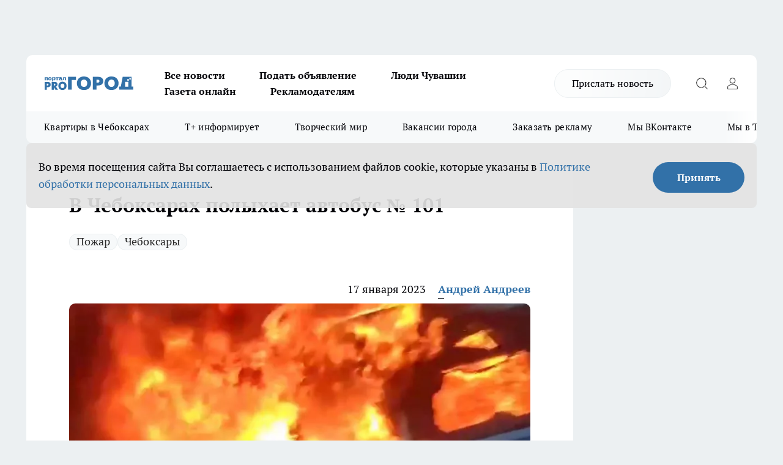

--- FILE ---
content_type: text/html; charset=utf-8
request_url: https://pg21.ru/news/84416
body_size: 26689
content:
<!DOCTYPE html><html lang="ru" id="KIROV"><head><meta charSet="utf-8"/><meta property="og:url" content="https://pg21.ru/news/84416"/><meta name="twitter:card" content="summary"/><title>В Чебоксарах полыхает автобус № 101</title><meta name="keywords" content=""/><meta name="description" content="В Чебоксарах полыхает автобус № 101"/><meta property="og:type" content="article"/><meta property="og:title" content="В Чебоксарах полыхает автобус № 101"/><meta property="og:description" content="В Чебоксарах полыхает автобус № 101"/><meta property="og:image" content="/userfiles/picfullsize/image-1673935816_8945.jpg"/><meta property="og:image:width" content="800"/><meta property="og:image:height" content="400"/><meta property="og:site_name" content="Про Город Чувашия"/><meta name="twitter:title" content="В Чебоксарах полыхает автобус № 101"/><meta name="twitter:description" content="В Чебоксарах полыхает автобус № 101"/><meta name="twitter:image:src" content="/userfiles/picfullsize/image-1673935816_8945.jpg"/><link rel="canonical" href="https://pg21.ru/news/84416"/><link rel="amphtml" href="https://pg21.ru/amp/84416"/><meta name="robots" content="max-image-preview:large"/><meta name="author" content="https://pg21.ru/redactors/136195"/><meta property="og:locale" content="ru_RU"/><meta name="viewport" content="width=device-width, initial-scale=1"/><script type="application/ld+json">{
                  "@context":"http://schema.org",
                  "@type": "Article",
                  "headline": "В Чебоксарах полыхает автобус № 101 ",
                  "image": "https://pg21.ru/userfiles/picfullsize/image-1673935816_8945.jpg",
                  "author": [
                    {
                      "@type":"Person",
                      "name":"Андрей Андреев",
                      "url": "https://pg21.ru/redactors/136195"
                    }
                  ],
                  "@graph": [
                      {
                        "@type":"BreadcrumbList",
                        "itemListElement":[
                            {
                              "@type":"ListItem",
                              "position":1,
                              "item":{
                                "@id":"https://pg21.ru/news",
                                "name":"Новости"
                               }
                             }
                           ]
                       },
                       {
                        "@type": "NewsArticle",
                        "@id": "https://pg21.ru/news/84416",
                        "headline": "В Чебоксарах полыхает автобус № 101 ",
                        "datePublished":"2023-01-17T06:04:00.000Z",
                        "dateModified":"2023-01-17T09:03:10.000Z",
                        "text": "В Чебоксарах горит автобус. Об этом сообщают очевидцы.  17 января около 9:00 стало известно о пожаре в Чебоксарах. Сообщалось, что около остановки \"Дом печати\" загорелся маршрутный автобус № 101. На место прибыли пожарные.  Уточненная информация.  Видео: ",
                        "author": [
                             {
                               "@type":"Person",
                               "name":"Андрей Андреев",
                               "url": "https://pg21.ru/redactors/136195"
                              }
                          ],
                        "about": [{
           "name": "Пожар"
         },{
           "name": "Чебоксары"
         }],
                        "url": "https://pg21.ru/news/84416",
                        "image": "https://pg21.ru/userfiles/picfullsize/image-1673935816_8945.jpg"
                       }
                   ]
               }
              </script><meta name="next-head-count" content="23"/><link rel="preload" href="/fonts/ptserif.woff2" type="font/woff2" as="font" crossorigin="anonymous"/><link rel="preload" href="/fonts/ptserifbold.woff2" type="font/woff2" as="font" crossorigin="anonymous"/><link rel="manifest" href="/manifest.json"/><link type="application/rss+xml" href="https://pg21.ru/rss.xml" rel="alternate" title="Новости Чувашии | Новости Чебоксар и Новочебоксарска"/><link rel="preload" href="/_next/static/css/bf5bcc503381353f.css" as="style"/><link rel="stylesheet" href="/_next/static/css/bf5bcc503381353f.css" data-n-g=""/><link rel="preload" href="/_next/static/css/ce4f00f170815283.css" as="style"/><link rel="stylesheet" href="/_next/static/css/ce4f00f170815283.css" data-n-p=""/><link rel="preload" href="/_next/static/css/781852e0b823d7d2.css" as="style"/><link rel="stylesheet" href="/_next/static/css/781852e0b823d7d2.css" data-n-p=""/><link rel="preload" href="/_next/static/css/8674c61f02971e43.css" as="style"/><link rel="stylesheet" href="/_next/static/css/8674c61f02971e43.css" data-n-p=""/><noscript data-n-css=""></noscript><script defer="" nomodule="" src="/_next/static/chunks/polyfills-c67a75d1b6f99dc8.js"></script><script src="/_next/static/chunks/webpack-df34b60c405fd1bb.js" defer=""></script><script src="/_next/static/chunks/framework-1adfb61063e4f8a7.js" defer=""></script><script src="/_next/static/chunks/main-e58e7b9204b3d76e.js" defer=""></script><script src="/_next/static/chunks/pages/_app-64bf42067f96286e.js" defer=""></script><script src="/_next/static/chunks/891-900413e3e96b409d.js" defer=""></script><script src="/_next/static/chunks/9670-af82ad4aafbb69f2.js" defer=""></script><script src="/_next/static/chunks/1911-7b2cb5bfeb3ee1e0.js" defer=""></script><script src="/_next/static/chunks/8687-c0f0ebee8aa23174.js" defer=""></script><script src="/_next/static/chunks/8418-091ef2cd63e1f3d2.js" defer=""></script><script src="/_next/static/chunks/2966-826da35f475536f7.js" defer=""></script><script src="/_next/static/chunks/8174-9a4f163ddd369495.js" defer=""></script><script src="/_next/static/chunks/3917-44659cb0ff32ac0b.js" defer=""></script><script src="/_next/static/chunks/pages/%5Brubric%5D/%5Bid%5D-8e721f754975407d.js" defer=""></script><script src="/_next/static/soR0vXjBIjsO6l7JetkeD/_buildManifest.js" defer=""></script><script src="/_next/static/soR0vXjBIjsO6l7JetkeD/_ssgManifest.js" defer=""></script><style id="__jsx-3810719965">.pensnewsHeader.jsx-3810719965 .header_hdrWrp__Hevb2.jsx-3810719965{background-color:#ffcc01}@media screen and (max-width:1024px){.header_hdr__G1vAy.pensnewsHeader.jsx-3810719965{border-bottom:none}}@media screen and (max-width:640px){.header_hdr__G1vAy.pensnewsHeader.jsx-3810719965{border-left:none;border-right:none}}</style><style id="__jsx-118e745f8e3bc100">.logoPg23.jsx-118e745f8e3bc100{width:110px}.logo-irkutsk.jsx-118e745f8e3bc100,.logo-irkutsk.jsx-118e745f8e3bc100 img.jsx-118e745f8e3bc100{width:180px}.pensnewsHeader.jsx-118e745f8e3bc100{width:110px}.logo-media41.jsx-118e745f8e3bc100{width:105px}@media screen and (max-width:1024px){.logoPg23.jsx-118e745f8e3bc100{width:85px}.logo-media41.jsx-118e745f8e3bc100{width:70px}.pensnewsHeader.jsx-118e745f8e3bc100{width:88px}.logo-irkutsk.jsx-118e745f8e3bc100,.logo-irkutsk.jsx-118e745f8e3bc100 img.jsx-118e745f8e3bc100{width:110px}}</style><style id="__jsx-3166817074">.pensnewsHeader.link-custom_lkg__KBV5S.jsx-3166817074{background:#fff}</style><style id="__jsx-4bc5312448bc76c0">.pensnewsHeader.jsx-4bc5312448bc76c0{background:#ffc000}.pensnewsHeader.jsx-4bc5312448bc76c0::before{background:-webkit-linear-gradient(left,rgba(255,255,255,0)0%,#ffc000 100%);background:-moz-linear-gradient(left,rgba(255,255,255,0)0%,#ffc000 100%);background:-o-linear-gradient(left,rgba(255,255,255,0)0%,#ffc000 100%);background:linear-gradient(to right,rgba(255,255,255,0)0%,#ffc000 100%)}</style></head><body><div id="body-scripts"></div><div id="__next"><div></div><div class="project-layout_projectLayout__3Pcsb"><div class="banner-top_top__xYysY"><div class="banner-top_topPushLinkIframe__2ul4q"></div></div><header class="jsx-3810719965 header_hdr__G1vAy "><div class="container-layout_container__1AyyB"><div class="jsx-3810719965 header_hdrWrp__Hevb2"><button type="button" aria-label="Открыть меню" class="burger_burger__5WgUk burger_burgerHide__e90uD"></button><div class="jsx-118e745f8e3bc100 logo_lg__6mUsM"><a class="jsx-118e745f8e3bc100" href="/"><img src="/logo.svg" alt="Логотип новостного портала Прогород" width="146" loading="lazy" class="jsx-118e745f8e3bc100"/></a></div><div class="jsx-3810719965 "><nav class=""><ul class="nav_nv__LTLnX nav_nvMain__RNgL7"><li><a class="nav_nvLk__w58Wo" target="_blank" href="/articles">Все новости</a></li><li><a class="nav_nvLk__w58Wo" target="_blank" href="https://pg21.ru/all-ads-pay">Подать объявление</a></li><li><a class="nav_nvLk__w58Wo" href="https://pg21.ru/tags/ludi_chuvashia">Люди Чувашии</a></li><li><a class="nav_nvLk__w58Wo" href="https://pg21.ru/newspaper2021">Газета онлайн</a></li><li><a class="nav_nvLk__w58Wo" target="_blank" href="https://pg21.ru/advertiser">Рекламодателям</a></li></ul></nav></div><div class="jsx-3810719965 header_hdrBtnRight__heBh_"><a href="/offer-news" class="jsx-3166817074 link-custom_lkg__KBV5S link-custom_lkgHdr__PYEKK ">Прислать новость</a><button type="button" aria-label="Открыть поиск" class="jsx-3810719965 header_hdrBtnIcon__a9Ofp header_hdrBtnIconSrch__Po402"></button><button type="button" aria-label="Войти на сайт" class="jsx-3810719965 header_hdrBtnIcon__a9Ofp header_hdrBtnIconPrfl__ZqxUM"></button></div></div></div></header><div class="jsx-4bc5312448bc76c0 sub-menu_sbm__NEMqw"><div class="container-layout_container__1AyyB"><div class="jsx-4bc5312448bc76c0 sub-menu_sbmWrp__cQf1J"><ul class="jsx-4bc5312448bc76c0 sub-menu_sbmLs__cPkmi"><li><a class="sub-menu_sbmLk__2sh_t" rel="noopener noreferrer nofollow" target="_blank" href="https://pg21.ru/specials/114655">Квартиры в Чебоксарах</a></li><li><a class="sub-menu_sbmLk__2sh_t" rel="noopener noreferrer nofollow" target="_blank" href="https://pg21.ru/tags/t-plus">Т+ информирует</a></li><li><a class="sub-menu_sbmLk__2sh_t" rel="noopener noreferrer nofollow" target="_blank" href="https://pg21.ru/specials/114612">Творческий мир</a></li><li><a class="sub-menu_sbmLk__2sh_t" rel="noopener noreferrer nofollow" target="_blank" href="https://pg21.ru/specials/105480">Вакансии города</a></li><li><a class="sub-menu_sbmLk__2sh_t" rel="noopener noreferrer" target="_blank" href="https://vk.com/yulia_progorod21	">Заказать рекламу</a></li><li><a class="sub-menu_sbmLk__2sh_t" rel="noopener noreferrer" target="_blank" href="https://vk.com/progorod21">Мы ВКонтакте</a></li><li><a class="sub-menu_sbmLk__2sh_t" rel="noopener noreferrer" target="_blank" href="https://t.me/pg21ru">Мы в Telegram</a></li><li><a class="sub-menu_sbmLk__2sh_t" rel="noopener noreferrer" target="_blank" href="https://max.ru/progorod21">Мы в MAX</a></li><li><a class="sub-menu_sbmLk__2sh_t" href="/articles">Все новости</a></li></ul></div></div></div><div class="container-layout_container__1AyyB"></div><div class="notifycation_notifycation__BeRRP notifycation_notifycationActive__0KCtX"><div class="notifycation_notifycationWrap__8lzkG"><div class="notifycation_notifycationInfoText__yBUtI"><span class="notifycation_notifycationText__mCxhK"><p>Во время посещения сайта Вы соглашаетесь&nbsp;с&nbsp;использованием файлов cookie,&nbsp;которые указаны&nbsp;в&nbsp;<a href="/privacy_policy">Политике обработки персональных данных</a>.</p></span></div><button class="button_button__eJwei notifycation_notifycationBtn__49u6j" type="button">Принять</button></div></div><main><div class="container-layout_container__1AyyB"><div id="article-main"><div class="article-next is-current" data-article-id="84416"><div class="project-col2-layout_grid__blcZV"><div><div><div class="article_article__N5L0U" itemType="http://schema.org/NewsArticle" itemscope=""><meta itemProp="identifier" content="84416"/><meta itemProp="name" content="В Чебоксарах полыхает автобус № 101"/><div class="article-body_articleBody__fiSBh" itemProp="articleBody" id="articleBody"><div class="article-layout_wrap__ppU59"><h1 itemProp="headline">В Чебоксарах полыхает автобус № 101</h1><ul class="article-tags_articleTags__n_Im6"><li class="article-tags_articleTagsItem___8_MQ"><a href="/tags/127" class="article-tags_articleTagsLink__El86x">Пожар</a></li><li class="article-tags_articleTagsItem___8_MQ"><a href="/tags/cheboksary" class="article-tags_articleTagsLink__El86x">Чебоксары</a></li></ul><ul class="article-info_articleInfo__uzwts"><li class="article-info_articleInfoItem__1qSY9"><span itemProp="datePublished" content="Tue Jan 17 2023 09:04:00 GMT+0300 (Moscow Standard Time)" class="article-info_articleInfoDate__S0E0P">17 января 2023</span></li><li class="article-info_articleInfoItem__1qSY9" itemProp="author" itemscope="" itemType="http://schema.org/Person"><meta itemProp="name" content="Андрей Андреев"/><a class="article-info_articleInfoAuthor__W0ZnW" itemProp="url" href="/redactors/136195">Андрей Андреев</a></li></ul><div class="article-body_articleBodyImgWrap__94WzF"><picture><source type="image/webp" media="(max-width: 480px)" srcSet="/userfiles/picnews/image-1673935816_8945.jpg.webp"/><source media="(max-width: 480px)" srcSet="/userfiles/picnews/image-1673935816_8945.jpg"/><source type="image/webp" srcSet="/userfiles/picfullsize/image-1673935816_8945.jpg.webp"/><img class="article-body_articleBodyImg__kBVHQ" id="articleBodyImg" itemProp="image" src="/userfiles/picfullsize/image-1673935816_8945.jpg" alt="В Чебоксарах полыхает автобус № 101" width="840" fetchpriority="high"/></picture><span class="article-body_articleBodyImgAuthor__PgpFj">фото народного корреспондента</span></div><div class="social-list-subscribe_socialListSubscribe__XrTI7 article-body_articleBodySocialListSubcribe__4Zj9a"><div class="social-list-subscribe_socialListSubscribeLinks__Nh0pM social-list-subscribe_socialListSubscribeLinksMoveTwo__noQO_"><a class="social-list-subscribe_socialListSubscribeLink__JZiqQ social-list-subscribe_socialListSubscribeLinkVk__pdBK7" href="https://vk.com/progorod21" aria-label="Группа ВКонтакте" target="_blank" rel="nofollow noreferrer"></a><a class="social-list-subscribe_socialListSubscribeLink__JZiqQ social-list-subscribe_socialListSubscribeLinkTg__0_4e5" href="https://t.me/progorod_all" aria-label="Телеграм-канал" target="_blank" rel="nofollow noreferrer"></a></div></div><div><p><strong>Что известно на данный момент</strong></p>
<p>В Чебоксарах горит автобус. Об этом сообщают очевидцы.</p></div><div>

<p>17 января около 9:00 стало известно о пожаре в Чебоксарах. Сообщалось, что около остановки "Дом печати" загорелся маршрутный автобус № 101. На место прибыли пожарные.</p></div><div>

<p><a href="https://pg21.ru/news/84420">Уточненная информация</a>.</p></div><div>

<p><strong>Видео:</strong></p>
<script async src="https://telegram.org/js/telegram-widget.js?21" data-telegram-post="pg21ru/6722" data-width="100%"></script>
</div><div class="article-body_articleBodyGallery___kxnx"></div></div></div><p>...</p><div class="article-social_articleSocial__XxkFc"><ul class="article-social_articleSocialList__RT4N_"><li class="article-social_articleSocialItem__Tlaeb"><button aria-label="vk" class="react-share__ShareButton article-social_articleSocialIcon__bO__7 article-social_articleSocialIconVk__lCv1v" style="background-color:transparent;border:none;padding:0;font:inherit;color:inherit;cursor:pointer"> </button><span class="react-share__ShareCount article-social_articleSocialCount__Bv_02" url="https://pg21.ru/news/84416">0<!-- --></span></li><li class="article-social_articleSocialItem__Tlaeb"><button aria-label="whatsapp" class="react-share__ShareButton article-social_articleSocialIcon__bO__7 article-social_articleSocialIconWs__GX1nz" style="background-color:transparent;border:none;padding:0;font:inherit;color:inherit;cursor:pointer"></button></li><li class="article-social_articleSocialItem__Tlaeb"><button aria-label="telegram" class="react-share__ShareButton" style="background-color:transparent;border:none;padding:0;font:inherit;color:inherit;cursor:pointer"><span class="article-social_articleSocialIcon__bO__7 article-social_articleSocialIconTm__21cTB"></span></button></li></ul></div><div><div class="bannersInnerArticleAfterTags"></div><div class="article-related_readAlso__gSVZS"><h2 class="article-related_readAlsoTitle__xPfrC">Читайте также:</h2><ul class="article-related_readAlsoList__EWXhB"><li class="article-related_readAlsoItem__ZS_63"><a class="article-related_readAlsoLink__7G353" href="/news/115959">Четверым чебоксарцам понадобилось временное жилье после атаки БПЛА <!-- --><span class="article-related_readAlsoTime__2TnlE">Вчера <!-- --></span></a></li><li class="article-related_readAlsoItem__ZS_63"><a class="article-related_readAlsoLink__7G353" href="/news/115958">Для чебоксарцев, пострадавших от атаки БПЛА, проведут прием: окажут помощь и проконсультируют<!-- --><span class="article-related_readAlsoTime__2TnlE">Вчера <!-- --></span></a></li></ul></div></div></div></div></div><div class="project-col2-layout_colRight__4tTcN"><div class="rows-layout_rows__3bztI"><div class="contentRightMainBanner"></div><div class="news-column_nwsCln__D57Ck"><div class="news-column_nwsClnInner__czYW8" style="height:auto"><h2 class="news-column_nwsClnTitle__oO_5p">Популярное</h2><ul class="news-column_nwsClnContainer__o9oJT"><li class="news-column-item_newsColumnItem__T8HDp"><a class="news-column-item_newsColumnItemLink___vq2I" title="Новогодние праздники переносят из-за ситуации в стране: январские каникулы 2025-2026 годов больше не будут такими, как раньше" href="/news/114979"><h3 class="news-column-item_newsColumnItemTitle__q25Nk"><span class="news-column-item_newsColumnItemTitleInner__BE2lu">Новогодние праздники переносят из-за ситуации в стране: январские каникулы 2025-2026 годов больше не будут такими, как раньше</span></h3><span class="news-column-item_newsColumnItemTime__oBzoe">10 ноября <!-- --></span></a></li><li class="news-column-item_newsColumnItem__T8HDp"><a class="news-column-item_newsColumnItemLink___vq2I" title="В Европе мандариновые корки стоят дороже самого фрукта, а мы выкидываем: здорово помогает в хозяйстве" href="/news/115283"><h3 class="news-column-item_newsColumnItemTitle__q25Nk"><span class="news-column-item_newsColumnItemTitleInner__BE2lu">В Европе мандариновые корки стоят дороже самого фрукта, а мы выкидываем: здорово помогает в хозяйстве</span></h3><span class="news-column-item_newsColumnItemTime__oBzoe">19 ноября <!-- --></span></a></li><li class="news-column-item_newsColumnItem__T8HDp"><a class="news-column-item_newsColumnItemLink___vq2I" title="Банки из-под кофе больше не выбрасываю: здорово выручают в хозяйстве " href="/news/115322"><h3 class="news-column-item_newsColumnItemTitle__q25Nk"><span class="news-column-item_newsColumnItemTitleInner__BE2lu">Банки из-под кофе больше не выбрасываю: здорово выручают в хозяйстве </span></h3><span class="news-column-item_newsColumnItemTime__oBzoe">20 ноября <!-- --></span></a></li><li class="news-column-item_newsColumnItem__T8HDp"><a class="news-column-item_newsColumnItemLink___vq2I" title="После шоу &quot;Мама в 16&quot; чебоксарец вернулся домой: &quot;Предложение делал на камеру, а теперь везде заблокирован и узнаю о сыне от чужих людей&quot;" href="/news/114998"><h3 class="news-column-item_newsColumnItemTitle__q25Nk"><span class="news-column-item_newsColumnItemTitleInner__BE2lu">После шоу &quot;Мама в 16&quot; чебоксарец вернулся домой: &quot;Предложение делал на камеру, а теперь везде заблокирован и узнаю о сыне от чужих людей&quot;</span></h3><span class="news-column-item_newsColumnItemTime__oBzoe">10 ноября <!-- --></span></a></li><li class="news-column-item_newsColumnItem__T8HDp"><a class="news-column-item_newsColumnItemLink___vq2I" title="С 1 января ГАИ будет беспощадно штрафовать каждого водителя за отсутствие этого документа в бардачке" href="/news/115119"><h3 class="news-column-item_newsColumnItemTitle__q25Nk"><span class="news-column-item_newsColumnItemTitleInner__BE2lu">С 1 января ГАИ будет беспощадно штрафовать каждого водителя за отсутствие этого документа в бардачке</span></h3><span class="news-column-item_newsColumnItemTime__oBzoe">14 ноября <!-- --></span></a></li><li class="news-column-item_newsColumnItem__T8HDp"><a class="news-column-item_newsColumnItemLink___vq2I" title="Новый завоз в &quot;Чижик&quot;, который быстро разбирают: сама беру сразу по две упаковки - товары радуют ценой и качеством" href="/news/115249"><h3 class="news-column-item_newsColumnItemTitle__q25Nk"><span class="news-column-item_newsColumnItemTitleInner__BE2lu">Новый завоз в &quot;Чижик&quot;, который быстро разбирают: сама беру сразу по две упаковки - товары радуют ценой и качеством</span></h3><span class="news-column-item_newsColumnItemTime__oBzoe">18 ноября <!-- --></span></a></li><li class="news-column-item_newsColumnItem__T8HDp"><a class="news-column-item_newsColumnItemLink___vq2I" title="Ремонт тротуаров, бульвар и новые жилые комплексы: как меняется Новочебоксарск " href="/news/114995?erid=2W5zFG6VeyE"><h3 class="news-column-item_newsColumnItemTitle__q25Nk"><span class="news-column-item_newsColumnItemTitleInner__BE2lu">Ремонт тротуаров, бульвар и новые жилые комплексы: как меняется Новочебоксарск </span></h3></a></li><li class="news-column-item_newsColumnItem__T8HDp"><a class="news-column-item_newsColumnItemLink___vq2I" title="Не пейте эти помои: эти бренды кофе не стоит покупать даже по акции" href="/news/114981"><h3 class="news-column-item_newsColumnItemTitle__q25Nk"><span class="news-column-item_newsColumnItemTitleInner__BE2lu">Не пейте эти помои: эти бренды кофе не стоит покупать даже по акции</span></h3><span class="news-column-item_newsColumnItemTime__oBzoe">10 ноября <!-- --></span></a></li><li class="news-column-item_newsColumnItem__T8HDp"><a class="news-column-item_newsColumnItemLink___vq2I" title="В Новочебоксарске простились с молодым горожанином, погибшим на СВО" href="/news/115405"><h3 class="news-column-item_newsColumnItemTitle__q25Nk"><span class="news-column-item_newsColumnItemTitleInner__BE2lu">В Новочебоксарске простились с молодым горожанином, погибшим на СВО</span></h3><span class="news-column-item_newsColumnItemTime__oBzoe">23 ноября <!-- --></span></a></li><li class="news-column-item_newsColumnItem__T8HDp"><a class="news-column-item_newsColumnItemLink___vq2I" title="Салат «Пегас» принесет счастье и деньги в год Огненной Лошади – поставьте на новогодний стол" href="/news/115205"><h3 class="news-column-item_newsColumnItemTitle__q25Nk"><span class="news-column-item_newsColumnItemTitleInner__BE2lu">Салат «Пегас» принесет счастье и деньги в год Огненной Лошади – поставьте на новогодний стол</span></h3><span class="news-column-item_newsColumnItemTime__oBzoe">17 ноября <!-- --></span></a></li><li class="news-column-item_newsColumnItem__T8HDp"><a class="news-column-item_newsColumnItemLink___vq2I" title="Просто попробуйте поставить скумбрию в духовку: вы забудете про красную рыбу – отличный вариант на новогодний стол" href="/news/115049"><h3 class="news-column-item_newsColumnItemTitle__q25Nk"><span class="news-column-item_newsColumnItemTitleInner__BE2lu">Просто попробуйте поставить скумбрию в духовку: вы забудете про красную рыбу – отличный вариант на новогодний стол</span></h3><span class="news-column-item_newsColumnItemTime__oBzoe">12 ноября <!-- --></span></a></li><li class="news-column-item_newsColumnItem__T8HDp"><a class="news-column-item_newsColumnItemLink___vq2I" title="Делаю вкуснейший пирог на сковороде всего за 15 минут: муж и дети сметают сразу же" href="/news/115315"><h3 class="news-column-item_newsColumnItemTitle__q25Nk"><span class="news-column-item_newsColumnItemTitleInner__BE2lu">Делаю вкуснейший пирог на сковороде всего за 15 минут: муж и дети сметают сразу же</span></h3><span class="news-column-item_newsColumnItemTime__oBzoe">20 ноября <!-- --></span></a></li><li class="news-column-item_newsColumnItem__T8HDp"><a class="news-column-item_newsColumnItemLink___vq2I" title="Клава Кока заказала огромные вентиляторы для выступления у производителя  из Чебоксар " href="/news/115448?erid=2W5zFH8pxRE"><h3 class="news-column-item_newsColumnItemTitle__q25Nk"><span class="news-column-item_newsColumnItemTitleInner__BE2lu">Клава Кока заказала огромные вентиляторы для выступления у производителя  из Чебоксар </span></h3></a></li><li class="news-column-item_newsColumnItem__T8HDp"><a class="news-column-item_newsColumnItemLink___vq2I" title="Вкуснее привычной шубы: салат &quot;Огненный рысак&quot; займет первое место на новогоднем столе 2026 года" href="/news/115044"><h3 class="news-column-item_newsColumnItemTitle__q25Nk"><span class="news-column-item_newsColumnItemTitleInner__BE2lu">Вкуснее привычной шубы: салат &quot;Огненный рысак&quot; займет первое место на новогоднем столе 2026 года</span></h3><span class="news-column-item_newsColumnItemTime__oBzoe">11 ноября <!-- --></span></a></li><li class="news-column-item_newsColumnItem__T8HDp"><a class="news-column-item_newsColumnItemLink___vq2I" title="Вторая жизнь для советских елочных игрушек: мастерица из Чебоксар показала, как превратить раритетные украшения в новогодние свечи" href="/news/115171"><h3 class="news-column-item_newsColumnItemTitle__q25Nk"><span class="news-column-item_newsColumnItemTitleInner__BE2lu">Вторая жизнь для советских елочных игрушек: мастерица из Чебоксар показала, как превратить раритетные украшения в новогодние свечи</span></h3><span class="news-column-item_newsColumnItemTime__oBzoe">15 ноября <!-- --></span></a></li><li class="news-column-item_newsColumnItem__T8HDp"><a class="news-column-item_newsColumnItemLink___vq2I" title="Кладу под стельку и не мерзну даже в -30: простой способ согреть ноги зимой " href="/news/115143"><h3 class="news-column-item_newsColumnItemTitle__q25Nk"><span class="news-column-item_newsColumnItemTitleInner__BE2lu">Кладу под стельку и не мерзну даже в -30: простой способ согреть ноги зимой </span></h3><span class="news-column-item_newsColumnItemTime__oBzoe">15 ноября <!-- --></span></a></li><li class="news-column-item_newsColumnItem__T8HDp"><a class="news-column-item_newsColumnItemLink___vq2I" title="Новогодние праздники переносят из-за ситуации в стране: январские каникулы 2025-2026 годов изменятся до неузнаваемости " href="/news/115082"><h3 class="news-column-item_newsColumnItemTitle__q25Nk"><span class="news-column-item_newsColumnItemTitleInner__BE2lu">Новогодние праздники переносят из-за ситуации в стране: январские каникулы 2025-2026 годов изменятся до неузнаваемости </span></h3><span class="news-column-item_newsColumnItemTime__oBzoe">13 ноября <!-- --></span></a></li><li class="news-column-item_newsColumnItem__T8HDp"><a class="news-column-item_newsColumnItemLink___vq2I" title="Рулька, как из настоящего ирландского паба, прямо дома: зажаристая корочка и нежнейшее мясо" href="/news/115377"><h3 class="news-column-item_newsColumnItemTitle__q25Nk"><span class="news-column-item_newsColumnItemTitleInner__BE2lu">Рулька, как из настоящего ирландского паба, прямо дома: зажаристая корочка и нежнейшее мясо</span></h3><span class="news-column-item_newsColumnItemTime__oBzoe">22 ноября <!-- --></span></a></li><li class="news-column-item_newsColumnItem__T8HDp"><a class="news-column-item_newsColumnItemLink___vq2I" title="Не чай, а яд: через сколько часов заварка начинает вредить здоровью" href="/news/115399"><h3 class="news-column-item_newsColumnItemTitle__q25Nk"><span class="news-column-item_newsColumnItemTitleInner__BE2lu">Не чай, а яд: через сколько часов заварка начинает вредить здоровью</span></h3><span class="news-column-item_newsColumnItemTime__oBzoe">23 ноября <!-- --></span></a></li><li class="news-column-item_newsColumnItem__T8HDp"><a class="news-column-item_newsColumnItemLink___vq2I" title="Каждый вечер наношу копеечное средство на ногти: пластина стала крепкой и толстой – маникюр держится неделями" href="/news/115265"><h3 class="news-column-item_newsColumnItemTitle__q25Nk"><span class="news-column-item_newsColumnItemTitleInner__BE2lu">Каждый вечер наношу копеечное средство на ногти: пластина стала крепкой и толстой – маникюр держится неделями</span></h3><span class="news-column-item_newsColumnItemTime__oBzoe">19 ноября <!-- --></span></a></li></ul><div class="loader_loader__hkoAF"><div class="loader_loaderEllips__KODaj"><div></div><div></div><div></div><div></div></div></div></div></div></div></div></div><div class="project-col3-layout_grid__7HWCj project-col3-layout-news"><div class="project-col3-layout_colLeft__MzrDW"><div class="news-column_nwsCln__D57Ck"><div class="news-column_nwsClnInner__czYW8" style="height:auto"><h2 class="news-column_nwsClnTitle__oO_5p">Последние новости</h2><ul class="news-column_nwsClnContainer__o9oJT"><li class="news-column-item_newsColumnItem__T8HDp"><a class="news-column-item_newsColumnItemLink___vq2I" title="Так «селедку под шубой» больше не делают: обновленный рецепт без майонеза покорил сети" href="/news/115937"><h3 class="news-column-item_newsColumnItemTitle__q25Nk"><span class="news-column-item_newsColumnItemTitleInner__BE2lu">Так «селедку под шубой» больше не делают: обновленный рецепт без майонеза покорил сети</span></h3><span class="news-column-item_newsColumnItemTime__oBzoe">00:11<!-- --></span></a></li><li class="news-column-item_newsColumnItem__T8HDp"><a class="news-column-item_newsColumnItemLink___vq2I" title="Такой завтрак чистит сосуды и снижает воспаление: просто выпейте один стакан перед работой " href="/news/115933"><h3 class="news-column-item_newsColumnItemTitle__q25Nk"><span class="news-column-item_newsColumnItemTitleInner__BE2lu">Такой завтрак чистит сосуды и снижает воспаление: просто выпейте один стакан перед работой </span></h3><span class="news-column-item_newsColumnItemTime__oBzoe">Вчера <!-- --></span></a></li><li class="news-column-item_newsColumnItem__T8HDp"><a class="news-column-item_newsColumnItemLink___vq2I" title="Поврежденные беспилотниками чебоксарские дома начали восстанавливать" href="/news/115962"><h3 class="news-column-item_newsColumnItemTitle__q25Nk"><span class="news-column-item_newsColumnItemTitleInner__BE2lu">Поврежденные беспилотниками чебоксарские дома начали восстанавливать</span></h3><span class="news-column-item_newsColumnItemTime__oBzoe">Вчера <!-- --></span></a></li><li class="news-column-item_newsColumnItem__T8HDp"><a class="news-column-item_newsColumnItemLink___vq2I" title="Судьба раздает подарки: Тамара Глоба рассказала, кому декабрь 2025 года принесет деньги и новые возможности" href="/news/115934"><h3 class="news-column-item_newsColumnItemTitle__q25Nk"><span class="news-column-item_newsColumnItemTitleInner__BE2lu">Судьба раздает подарки: Тамара Глоба рассказала, кому декабрь 2025 года принесет деньги и новые возможности</span></h3><span class="news-column-item_newsColumnItemTime__oBzoe">Вчера <!-- --></span></a></li><li class="news-column-item_newsColumnItem__T8HDp"><a class="news-column-item_newsColumnItemLink___vq2I" title="Синоптики пообещали на завтра в Чувашии снегопад" href="/news/115951"><h3 class="news-column-item_newsColumnItemTitle__q25Nk"><span class="news-column-item_newsColumnItemTitleInner__BE2lu">Синоптики пообещали на завтра в Чувашии снегопад</span></h3><span class="news-column-item_newsColumnItemTime__oBzoe">Вчера <!-- --></span></a></li><li class="news-column-item_newsColumnItem__T8HDp"><a class="news-column-item_newsColumnItemLink___vq2I" title="Снег, оттепель или гололед: какая погода ждет центральную Россию на Новый год" href="/news/115932"><h3 class="news-column-item_newsColumnItemTitle__q25Nk"><span class="news-column-item_newsColumnItemTitleInner__BE2lu">Снег, оттепель или гололед: какая погода ждет центральную Россию на Новый год</span></h3><span class="news-column-item_newsColumnItemTime__oBzoe">Вчера <!-- --></span></a></li><li class="news-column-item_newsColumnItem__T8HDp"><a class="news-column-item_newsColumnItemLink___vq2I" title="Четверым чебоксарцам понадобилось временное жилье после атаки БПЛА " href="/news/115959"><h3 class="news-column-item_newsColumnItemTitle__q25Nk"><span class="news-column-item_newsColumnItemTitleInner__BE2lu">Четверым чебоксарцам понадобилось временное жилье после атаки БПЛА </span></h3><span class="news-column-item_newsColumnItemTime__oBzoe">Вчера <!-- --></span></a></li><li class="news-column-item_newsColumnItem__T8HDp"><a class="news-column-item_newsColumnItemLink___vq2I" title="Для чебоксарцев, пострадавших от атаки БПЛА, проведут прием: окажут помощь и проконсультируют" href="/news/115958"><h3 class="news-column-item_newsColumnItemTitle__q25Nk"><span class="news-column-item_newsColumnItemTitleInner__BE2lu">Для чебоксарцев, пострадавших от атаки БПЛА, проведут прием: окажут помощь и проконсультируют</span></h3><span class="news-column-item_newsColumnItemTime__oBzoe">Вчера <!-- --></span></a></li><li class="news-column-item_newsColumnItem__T8HDp"><a class="news-column-item_newsColumnItemLink___vq2I" title="В Чебоксарах восстановят поврежденные из-за атаки БПЛА квартиры за счет бюджета региона" href="/news/115946"><h3 class="news-column-item_newsColumnItemTitle__q25Nk"><span class="news-column-item_newsColumnItemTitleInner__BE2lu">В Чебоксарах восстановят поврежденные из-за атаки БПЛА квартиры за счет бюджета региона</span></h3><span class="news-column-item_newsColumnItemTime__oBzoe">Вчера <!-- --></span></a></li><li class="news-column-item_newsColumnItem__T8HDp"><a class="news-column-item_newsColumnItemLink___vq2I" title="Треть всех новых сайтов Т2 за 2025 год построены на отечественном оборудовании" href="/news/115949?erid=2W5zFFv75sW"><h3 class="news-column-item_newsColumnItemTitle__q25Nk"><span class="news-column-item_newsColumnItemTitleInner__BE2lu">Треть всех новых сайтов Т2 за 2025 год построены на отечественном оборудовании</span></h3><span class="news-column-item_newsColumnItemTime__oBzoe">Вчера <!-- --></span></a></li><li class="news-column-item_newsColumnItem__T8HDp"><a class="news-column-item_newsColumnItemLink___vq2I" title="Николаев вводит в Чувашии режим чрезвычайной ситуации регионального уровня" href="/news/115956"><h3 class="news-column-item_newsColumnItemTitle__q25Nk"><span class="news-column-item_newsColumnItemTitleInner__BE2lu">Николаев вводит в Чувашии режим чрезвычайной ситуации регионального уровня</span></h3><span class="news-column-item_newsColumnItemTime__oBzoe">Вчера <!-- --></span></a></li><li class="news-column-item_newsColumnItem__T8HDp"><a class="news-column-item_newsColumnItemLink___vq2I" title="В чебоксарском парке начали заливать два катка" href="/news/115953"><h3 class="news-column-item_newsColumnItemTitle__q25Nk"><span class="news-column-item_newsColumnItemTitleInner__BE2lu">В чебоксарском парке начали заливать два катка</span></h3><span class="news-column-item_newsColumnItemTime__oBzoe">Вчера <!-- --></span></a></li><li class="news-column-item_newsColumnItem__T8HDp"><a class="news-column-item_newsColumnItemLink___vq2I" title="Министр здравоохранения Чувашии проверила состояние пострадавших от атаки БПЛА" href="/news/115954"><h3 class="news-column-item_newsColumnItemTitle__q25Nk"><span class="news-column-item_newsColumnItemTitleInner__BE2lu">Министр здравоохранения Чувашии проверила состояние пострадавших от атаки БПЛА</span></h3><span class="news-column-item_newsColumnItemTime__oBzoe">Вчера <!-- --></span></a></li><li class="news-column-item_newsColumnItem__T8HDp"><a class="news-column-item_newsColumnItemLink___vq2I" title="Депутат Госдумы высказался об атаке на мирное население Чебоксар: &quot;Ответ будет очень жесткий&quot;" href="/news/115952"><h3 class="news-column-item_newsColumnItemTitle__q25Nk"><span class="news-column-item_newsColumnItemTitleInner__BE2lu">Депутат Госдумы высказался об атаке на мирное население Чебоксар: &quot;Ответ будет очень жесткий&quot;</span></h3><span class="news-column-item_newsColumnItemTime__oBzoe">Вчера <!-- --></span></a></li><li class="news-column-item_newsColumnItem__T8HDp"><a class="news-column-item_newsColumnItemLink___vq2I" title="Полицейские поймали еще одного мужчину, который таскал детское питание из магазинов Чебоксар" href="/news/115942"><h3 class="news-column-item_newsColumnItemTitle__q25Nk"><span class="news-column-item_newsColumnItemTitleInner__BE2lu">Полицейские поймали еще одного мужчину, который таскал детское питание из магазинов Чебоксар</span></h3><span class="news-column-item_newsColumnItemTime__oBzoe">Вчера <!-- --></span></a></li><li class="news-column-item_newsColumnItem__T8HDp"><a class="news-column-item_newsColumnItemLink___vq2I" title="В Чебоксарах при атаке БПЛА пострадало 15 зданий" href="/news/115950"><h3 class="news-column-item_newsColumnItemTitle__q25Nk"><span class="news-column-item_newsColumnItemTitleInner__BE2lu">В Чебоксарах при атаке БПЛА пострадало 15 зданий</span></h3><span class="news-column-item_newsColumnItemTime__oBzoe">Вчера <!-- --></span></a></li><li class="news-column-item_newsColumnItem__T8HDp"><a class="news-column-item_newsColumnItemLink___vq2I" title="ВТБ защитит детские карты от мошенников " href="/news/115957"><h3 class="news-column-item_newsColumnItemTitle__q25Nk"><span class="news-column-item_newsColumnItemTitleInner__BE2lu">ВТБ защитит детские карты от мошенников </span></h3><span class="news-column-item_newsColumnItemTime__oBzoe">Вчера <!-- --></span></a></li><li class="news-column-item_newsColumnItem__T8HDp"><a class="news-column-item_newsColumnItemLink___vq2I" title="Мужчины заинтересовались антиквариатом – big data T2" href="/news/115948?erid=2W5zFJNRZSg"><h3 class="news-column-item_newsColumnItemTitle__q25Nk"><span class="news-column-item_newsColumnItemTitleInner__BE2lu">Мужчины заинтересовались антиквариатом – big data T2</span></h3><span class="news-column-item_newsColumnItemTime__oBzoe">Вчера <!-- --></span></a></li><li class="news-column-item_newsColumnItem__T8HDp"><a class="news-column-item_newsColumnItemLink___vq2I" title="В Аликовском районе Чувашии ввели карантин по опасному заболеванию" href="/news/115938"><h3 class="news-column-item_newsColumnItemTitle__q25Nk"><span class="news-column-item_newsColumnItemTitleInner__BE2lu">В Аликовском районе Чувашии ввели карантин по опасному заболеванию</span></h3><span class="news-column-item_newsColumnItemTime__oBzoe">Вчера <!-- --></span></a></li><li class="news-column-item_newsColumnItem__T8HDp"><a class="news-column-item_newsColumnItemLink___vq2I" title="Отмываю весь дом одним раствором: обычная домашняя смесь из доступных продуктов заменяет дорогущие средства" href="/news/115931"><h3 class="news-column-item_newsColumnItemTitle__q25Nk"><span class="news-column-item_newsColumnItemTitleInner__BE2lu">Отмываю весь дом одним раствором: обычная домашняя смесь из доступных продуктов заменяет дорогущие средства</span></h3><span class="news-column-item_newsColumnItemTime__oBzoe">Вчера <!-- --></span></a></li><li class="news-column-item_newsColumnItem__T8HDp"><a class="news-column-item_newsColumnItemLink___vq2I" title="В Чебоксарах открыли движение по одной из улиц, закрытых для проезда из-за атаки БПЛА" href="/news/115947"><h3 class="news-column-item_newsColumnItemTitle__q25Nk"><span class="news-column-item_newsColumnItemTitleInner__BE2lu">В Чебоксарах открыли движение по одной из улиц, закрытых для проезда из-за атаки БПЛА</span></h3><span class="news-column-item_newsColumnItemTime__oBzoe">Вчера <!-- --></span></a></li><li class="news-column-item_newsColumnItem__T8HDp"><a class="news-column-item_newsColumnItemLink___vq2I" title="В Чебоксарах сформировали 10 комиссий для оценки ущерба после атаки БПЛА" href="/news/115941"><h3 class="news-column-item_newsColumnItemTitle__q25Nk"><span class="news-column-item_newsColumnItemTitleInner__BE2lu">В Чебоксарах сформировали 10 комиссий для оценки ущерба после атаки БПЛА</span></h3><span class="news-column-item_newsColumnItemTime__oBzoe">Вчера <!-- --></span></a></li><li class="news-column-item_newsColumnItem__T8HDp"><a class="news-column-item_newsColumnItemLink___vq2I" title="В Чувашии открылась выставка студентки из Ирака, которая приехала в Россию из любви к Айвазовскому" href="/news/115944"><h3 class="news-column-item_newsColumnItemTitle__q25Nk"><span class="news-column-item_newsColumnItemTitleInner__BE2lu">В Чувашии открылась выставка студентки из Ирака, которая приехала в Россию из любви к Айвазовскому</span></h3><span class="news-column-item_newsColumnItemTime__oBzoe">Вчера <!-- --></span></a></li><li class="news-column-item_newsColumnItem__T8HDp"><a class="news-column-item_newsColumnItemLink___vq2I" title="В Чувашии собираются вводить чрезвычайную ситуацию регионального уровня" href="/news/115939"><h3 class="news-column-item_newsColumnItemTitle__q25Nk"><span class="news-column-item_newsColumnItemTitleInner__BE2lu">В Чувашии собираются вводить чрезвычайную ситуацию регионального уровня</span></h3><span class="news-column-item_newsColumnItemTime__oBzoe">Вчера <!-- --></span></a></li><li class="news-column-item_newsColumnItem__T8HDp"><a class="news-column-item_newsColumnItemLink___vq2I" title="Число пострадавших от атаки БПЛА в Чебоксарах достигло 14 человек" href="/news/115940"><h3 class="news-column-item_newsColumnItemTitle__q25Nk"><span class="news-column-item_newsColumnItemTitleInner__BE2lu">Число пострадавших от атаки БПЛА в Чебоксарах достигло 14 человек</span></h3><span class="news-column-item_newsColumnItemTime__oBzoe">Вчера <!-- --></span></a></li><li class="news-column-item_newsColumnItem__T8HDp"><a class="news-column-item_newsColumnItemLink___vq2I" title="Если вам 40-70 лет: вам нужна 1 чайная ложка каждый день – поможет сохранить ясность ума" href="/news/115930"><h3 class="news-column-item_newsColumnItemTitle__q25Nk"><span class="news-column-item_newsColumnItemTitleInner__BE2lu">Если вам 40-70 лет: вам нужна 1 чайная ложка каждый день – поможет сохранить ясность ума</span></h3><span class="news-column-item_newsColumnItemTime__oBzoe">Вчера <!-- --></span></a></li><li class="news-column-item_newsColumnItem__T8HDp"><a class="news-column-item_newsColumnItemLink___vq2I" title="В Чувашии врачи спасли женщину, которая шла по улице и неожиданно потеряла сознание: &quot;Мы работали на пределе&quot;" href="/news/115936"><h3 class="news-column-item_newsColumnItemTitle__q25Nk"><span class="news-column-item_newsColumnItemTitleInner__BE2lu">В Чувашии врачи спасли женщину, которая шла по улице и неожиданно потеряла сознание: &quot;Мы работали на пределе&quot;</span></h3><span class="news-column-item_newsColumnItemTime__oBzoe">Вчера <!-- --></span></a></li><li class="news-column-item_newsColumnItem__T8HDp"><a class="news-column-item_newsColumnItemLink___vq2I" title="Просто заливаю два чайных пакетика кипятком – и сковородка как новая: от жира и нагара не остается и следа" href="/news/115928"><h3 class="news-column-item_newsColumnItemTitle__q25Nk"><span class="news-column-item_newsColumnItemTitleInner__BE2lu">Просто заливаю два чайных пакетика кипятком – и сковородка как новая: от жира и нагара не остается и следа</span></h3><span class="news-column-item_newsColumnItemTime__oBzoe">Вчера <!-- --></span></a></li><li class="news-column-item_newsColumnItem__T8HDp"><a class="news-column-item_newsColumnItemLink___vq2I" title="Водитель завода в Чувашии помог задержать мужчину, объявленного в федеральный розыск" href="/news/115919"><h3 class="news-column-item_newsColumnItemTitle__q25Nk"><span class="news-column-item_newsColumnItemTitleInner__BE2lu">Водитель завода в Чувашии помог задержать мужчину, объявленного в федеральный розыск</span></h3><span class="news-column-item_newsColumnItemTime__oBzoe">Вчера <!-- --></span></a></li><li class="news-column-item_newsColumnItem__T8HDp"><a class="news-column-item_newsColumnItemLink___vq2I" title="Количество пострадавших при атаке БПЛА в Чебоксарах растет" href="/news/115929"><h3 class="news-column-item_newsColumnItemTitle__q25Nk"><span class="news-column-item_newsColumnItemTitleInner__BE2lu">Количество пострадавших при атаке БПЛА в Чебоксарах растет</span></h3><span class="news-column-item_newsColumnItemTime__oBzoe">Вчера <!-- --></span></a></li><li class="news-column-item_newsColumnItem__T8HDp"><a class="news-column-item_newsColumnItemLink___vq2I" title="Жителям Чувашии напомнили, как вести себя при атаке беспилотников" href="/news/115927"><h3 class="news-column-item_newsColumnItemTitle__q25Nk"><span class="news-column-item_newsColumnItemTitleInner__BE2lu">Жителям Чувашии напомнили, как вести себя при атаке беспилотников</span></h3><span class="news-column-item_newsColumnItemTime__oBzoe">Вчера <!-- --></span></a></li><li class="news-column-item_newsColumnItem__T8HDp"><a class="news-column-item_newsColumnItemLink___vq2I" title="Появилась первая информация по пострадавшим после атаки БПЛА в Чебоксарах" href="/news/115926"><h3 class="news-column-item_newsColumnItemTitle__q25Nk"><span class="news-column-item_newsColumnItemTitleInner__BE2lu">Появилась первая информация по пострадавшим после атаки БПЛА в Чебоксарах</span></h3><span class="news-column-item_newsColumnItemTime__oBzoe">Вчера <!-- --></span></a></li><li class="news-column-item_newsColumnItem__T8HDp"><a class="news-column-item_newsColumnItemLink___vq2I" title="Чебоксары снова атаковали вражеские БПЛА" href="/news/115925"><h3 class="news-column-item_newsColumnItemTitle__q25Nk"><span class="news-column-item_newsColumnItemTitleInner__BE2lu">Чебоксары снова атаковали вражеские БПЛА</span></h3><span class="news-column-item_newsColumnItemTime__oBzoe">Вчера <!-- --></span></a></li><li class="news-column-item_newsColumnItem__T8HDp"><a class="news-column-item_newsColumnItemLink___vq2I" title="Глава Чувашии про жалобы по вывозу мусора: &quot;Все больше удовлетворенных людей&quot;" href="/news/115917"><h3 class="news-column-item_newsColumnItemTitle__q25Nk"><span class="news-column-item_newsColumnItemTitleInner__BE2lu">Глава Чувашии про жалобы по вывозу мусора: &quot;Все больше удовлетворенных людей&quot;</span></h3><span class="news-column-item_newsColumnItemTime__oBzoe">Вчера <!-- --></span></a></li><li class="news-column-item_newsColumnItem__T8HDp"><a class="news-column-item_newsColumnItemLink___vq2I" title="День потребует от Овнов выдержки, а интуиция Скорпионов приведет их к правильному решению" href="/news/115909"><h3 class="news-column-item_newsColumnItemTitle__q25Nk"><span class="news-column-item_newsColumnItemTitleInner__BE2lu">День потребует от Овнов выдержки, а интуиция Скорпионов приведет их к правильному решению</span></h3><span class="news-column-item_newsColumnItemTime__oBzoe">Вчера <!-- --></span></a></li></ul><div class="loader_loader__hkoAF"><div class="loader_loaderEllips__KODaj"><div></div><div></div><div></div><div></div></div></div></div></div></div><div><div><div class="project-col3-layout_row__DtF_s"><div><div class="rows-layout_rows__3bztI"><div class="loader_loader__hkoAF"><div class="loader_loaderEllips__KODaj"><div></div><div></div><div></div><div></div></div></div><div id="banners-after-comments"><div class="bannersPartners"></div><div class="bannersPartners"></div><div class="bannersPartners"></div><div class="bannersPartners"></div><div class="bannersPartners"></div></div></div></div><div class="project-col3-layout_contentRightStretch__pxH3h"><div class="rows-layout_rows__3bztI"></div></div></div></div></div></div></div></div></div></main><footer class="footer_ftr__cmYCE" id="footer"><div class="footer_ftrTop__kQgzh"><div class="container-layout_container__1AyyB"><div class="footer_ftrFlexRow__ytRrf"><ul class="footer-menu-top_ftrTopLst__ZpvAv"><li class="footer-menu-top-item_ftrTopLstItem__wNwTE"><a class="footer-menu-top-item_ftrTopLstItemLnk___R44S" href="https://pgn21.ru/	" rel="noreferrer" target="_blank">Про Город Новочебоксарск	</a></li><li class="footer-menu-top-item_ftrTopLstItem__wNwTE"><a class="footer-menu-top-item_ftrTopLstItemLnk___R44S" href="https://youtvnews.com" rel="noreferrer" target="_blank">Твои Новости</a></li><li class="footer-menu-top-item_ftrTopLstItem__wNwTE"><a class="footer-menu-top-item_ftrTopLstItemLnk___R44S" href="https://pg12.ru/	" rel="noreferrer nofollow" target="_blank">Про Город Йошкар-Ола	</a></li><li class="footer-menu-top-item_ftrTopLstItem__wNwTE"><a class="footer-menu-top-item_ftrTopLstItemLnk___R44S" href="https://progorod36.ru/	" rel="noreferrer" target="_blank">Про Город Воронеж	</a></li><li class="footer-menu-top-item_ftrTopLstItem__wNwTE"><a class="footer-menu-top-item_ftrTopLstItemLnk___R44S" href="https://pg37.ru/	" rel="noreferrer" target="_blank">Про Город Иваново	</a></li><li class="footer-menu-top-item_ftrTopLstItem__wNwTE"><a class="footer-menu-top-item_ftrTopLstItemLnk___R44S" href="https://progorod76.ru/	" rel="noreferrer nofollow" target="_blank">Про Город Ярославль	</a></li><li class="footer-menu-top-item_ftrTopLstItem__wNwTE"><a class="footer-menu-top-item_ftrTopLstItemLnk___R44S" href="https://pg46.ru/	" rel="noreferrer" target="_blank">Про Город Курск	</a></li><li class="footer-menu-top-item_ftrTopLstItem__wNwTE"><a class="footer-menu-top-item_ftrTopLstItemLnk___R44S" href="https://pgr76.ru/	" rel="noreferrer" target="_blank">Про Город Рыбинск	</a></li><li class="footer-menu-top-item_ftrTopLstItem__wNwTE"><a class="footer-menu-top-item_ftrTopLstItemLnk___R44S" href="https://pg02.ru/	" rel="noreferrer" target="_blank">Про Город Уфа	</a></li><li class="footer-menu-top-item_ftrTopLstItem__wNwTE"><a class="footer-menu-top-item_ftrTopLstItemLnk___R44S" href="https://prosaratov.ru/	" rel="noreferrer" target="_blank">Про Город Саратов	</a></li><li class="footer-menu-top-item_ftrTopLstItem__wNwTE"><a class="footer-menu-top-item_ftrTopLstItemLnk___R44S" href="https://progorodnn.ru/	" rel="noreferrer nofollow" target="_blank">Про Город Нижний Новгород	</a></li><li class="footer-menu-top-item_ftrTopLstItem__wNwTE"><a class="footer-menu-top-item_ftrTopLstItemLnk___R44S" href="https://prodzer.ru/	" rel="noreferrer nofollow" target="_blank">Про Город Дзержинск	</a></li><li class="footer-menu-top-item_ftrTopLstItem__wNwTE"><a class="footer-menu-top-item_ftrTopLstItemLnk___R44S" href="https://vladivostoktimes.ru	" rel="noreferrer" target="_blank">Про Город Владивосток	</a></li><li class="footer-menu-top-item_ftrTopLstItem__wNwTE"><a class="footer-menu-top-item_ftrTopLstItemLnk___R44S" href="https://newskrasnodar.ru	" rel="noreferrer" target="_blank">Про Город Краснодара	</a></li></ul><div><div class="footer_ftrSocialListTitle__ETxLx">Мы в социальных сетях</div><div class="social-list_socialList__i40hv footer_ftrSocialList__6jjdK"><a class="social-list_socialListLink__adxLx social-list_socialListLinkVk__cilji" href="https://vk.com/progorod21" aria-label="Группа ВКонтакте" target="_blank" rel="noreferrer nofollow"></a><a class="social-list_socialListLink__adxLx social-list_socialListLinkOdn__KIfLM" href="https://ok.ru/progorodch" aria-label="Группа в Одноклассниках" target="_blank" rel="noreferrer nofollow"></a><a class="social-list_socialListLink__adxLx social-list_socialListLinkTm__hU_Y6" href="https://t.me/progorod_all" aria-label="Телеграм-канал" target="_blank" rel="noreferrer nofollow"></a></div></div></div></div></div><div class="footer_ftrBtm__dFZLr"><div class="container-layout_container__1AyyB"><ul class="footer-menu-bottom_ftrBtmLst__Sv5Gw"><li class="footer-menu-bottom-item_ftrBtmLstItem__jusTz"><a href="https://t.me/progorod_all" class="footer-menu-bottom-item_ftrBtmLstItemLnk__PfsF1" rel="noreferrer" target="_blank">Telegram</a></li><li class="footer-menu-bottom-item_ftrBtmLstItem__jusTz"><a href="https://pg21.ru/about1" class="footer-menu-bottom-item_ftrBtmLstItemLnk__PfsF1" rel="noreferrer nofollow" target="_blank">О нас </a></li><li class="footer-menu-bottom-item_ftrBtmLstItem__jusTz"><a href="https://pg21.ru/contacts" class="footer-menu-bottom-item_ftrBtmLstItemLnk__PfsF1" rel="noreferrer nofollow" target="_blank">Контакты</a></li><li class="footer-menu-bottom-item_ftrBtmLstItem__jusTz"><a href="/allboard" class="footer-menu-bottom-item_ftrBtmLstItemLnk__PfsF1">Объявления</a></li><li class="footer-menu-bottom-item_ftrBtmLstItem__jusTz"><a href="https://drive.google.com/file/d/1vvT9v86trgu2m4eIykKBUpXUGfC8wN1d/view?usp=sharing" class="footer-menu-bottom-item_ftrBtmLstItemLnk__PfsF1" rel="noreferrer" target="_blank">Договор оферты</a></li><li class="footer-menu-bottom-item_ftrBtmLstItem__jusTz"><a href="/pages/article_review" class="footer-menu-bottom-item_ftrBtmLstItemLnk__PfsF1">Обзорные статьи и пресс-релизы</a></li><li class="footer-menu-bottom-item_ftrBtmLstItem__jusTz"><a href="https://pg21.ru/price_cheb" class="footer-menu-bottom-item_ftrBtmLstItemLnk__PfsF1" rel="noreferrer nofollow" target="_blank">Прайс газеты</a></li><li class="footer-menu-bottom-item_ftrBtmLstItem__jusTz"><a href="https://pg21.ru/offers/17" class="footer-menu-bottom-item_ftrBtmLstItemLnk__PfsF1" rel="noreferrer nofollow" target="_blank">Рекламодателям</a></li><li class="footer-menu-bottom-item_ftrBtmLstItem__jusTz"><a href="https://pg21.ru/pages/article_review" class="footer-menu-bottom-item_ftrBtmLstItemLnk__PfsF1" rel="noreferrer nofollow" target="_blank">Партнеры</a></li></ul><div class="footer_ftrInfo___sk0r"><div class="footer_ftrInfoWrap__DTP22"><div>Сетевое издание <a href="/">«www.pg21.ru»</a><br>
Учредитель ООО «Город 21»<br>
Главный редактор: Кошкина К.С.<br>
Редакция: 8 (8352) 202-400, red@pg21.ru<br>

Возрастная категория сайта: 16+</div><div><p>Свидетельство о регистрации СМИ ЭЛ№ФС77-56243 от 28 ноября 2013 г. выдано Федеральной службой по надзору в сфере связи, информационных технологий и массовых коммуникаций. При частичном или полном воспроизведении материалов новостного портала pg21.ru в печатных изданиях, а также теле- радиосообщениях ссылка на издание обязательна. При использовании в Интернет-изданиях прямая гиперссылка на ресурс обязательна, в противном случае будут применены нормы законодательства РФ об авторских и смежных правах.<br />
<br />
Редакция портала не несет ответственности за комментарии и материалы пользователей, размещенные на сайте pg21.ru и его субдоменах.<br />
&nbsp;</p>

<p>&laquo;На информационном ресурсе применяются рекомендательные технологии (информационные технологии предоставления информации на основе сбора, систематизации и анализа сведений, относящихся к предпочтениям пользователей сети &quot;Интернет&quot;, находящихся на территории Российской Федерации)&raquo;. &nbsp;<a href="https://pg21.ru/userfiles/files/%D1%80%D0%B5%D0%BA%D0%BE%D0%BC%D0%B5%D0%BD%D0%B4_%D1%82%D0%B5%D1%85%D0%BD%D0%BE%D0%BB%D0%BE%D0%B3%D0%B8%D0%B8_%D0%A1%D0%9C%D0%982%20%282%29.pdf">Подробнее</a></p>

<p><a href="https://pg21.ru/privacy_policy">Политика конфиденциальности и обработки персональных данных</a></p>

<p>Вся информация, размещенная на данном сайте, охраняется в соответствии с законодательством РФ об авторском праве и не подлежит использованию кем-либо в какой бы то ни было форме, в том числе воспроизведению, распространению, переработке не иначе как с письменного разрешения правообладателя.</p>
</div><div>Администрация портала оставляет за собой право модерировать комментарии, исходя из соображений сохранения конструктивности обсуждения тем и соблюдения законодательства РФ и РТ. На сайте не допускаются комментарии, содержащие нецензурную брань, разжигающие межнациональную рознь, возбуждающие ненависть или вражду, а равно унижение человеческого достоинства, размещение ссылок не по теме. IP-адреса пользователей, не соблюдающих эти требования, могут быть переданы по запросу в надзорные и правоохранительные органы.</div></div></div><span class="footer_ftrCensor__goi_D">16+</span><div class="metrics_metrics__R80eS"><div class="metrics_metricsContainer__poqxp"><!-- Yandex.Metrika informer -->
<a href="https://metrika.yandex.ru/stat/?id=22232515&amp;from=informer"
target="_blank" rel="nofollow"><img src="https://informer.yandex.ru/informer/22232515/3_0_5C8CBCFF_3C6C9CFF_1_pageviews"
style="width:88px; height:31px; border:0;" alt="Яндекс.Метрика" title="Яндекс.Метрика: данные за сегодня (просмотры, визиты и уникальные посетители)" class="ym-advanced-informer" data-cid="22232515" data-lang="ru" /></a>
<!-- /Yandex.Metrika informer -->

<!-- Top.Mail.Ru logo -->
<a href="https://top-fwz1.mail.ru/jump?from=2151316">
<img src="https://top-fwz1.mail.ru/counter?id=2151316;t=479;l=1" height="31" width="88" alt="Top.Mail.Ru" style="border:0;" /></a>
<!-- /Top.Mail.Ru logo -->

<!--LiveInternet logo--> <a href="//www.liveinternet.ru/stat/pg21.ru/" target="_blank"><img alt="" src="//counter.yadro.ru/logo?14.1" style="height:31px; width:88px" title="LiveInternet: показано число просмотров за 24 часа, посетителей за 24 часа и за сегодня" /></a> <!--/LiveInternet--></p>

<!--LiveInternet logo--><a href="https://www.liveinternet.ru/click;progorod"
target="_blank"><img src="https://counter.yadro.ru/logo;progorod?14.6"
title="LiveInternet: показано число просмотров за 24 часа, посетителей за 24 часа и за сегодня"
alt="" style="border:0" width="88" height="31"/></a><!--/LiveInternet--></div></div></div></div></footer></div><div id="counters"></div></div><script id="__NEXT_DATA__" type="application/json">{"props":{"initialProps":{"pageProps":{}},"initialState":{"header":{"nav":[{"id":499,"nid":1,"rate":1,"name":"Все новости","link":"/articles","pid":0,"stat":1,"class":"","updated_by":172864,"created_by":172864,"target_blank":1},{"id":298,"nid":1,"rate":2,"name":"Подать объявление","link":"https://pg21.ru/all-ads-pay","pid":0,"stat":1,"class":"blank","updated_by":172864,"created_by":null,"target_blank":0},{"id":324,"nid":1,"rate":4,"name":"Люди Чувашии","link":"https://pg21.ru/tags/ludi_chuvashia","pid":0,"stat":1,"class":"","updated_by":172864,"created_by":null,"target_blank":0},{"id":405,"nid":1,"rate":5,"name":"Газета онлайн","link":"https://pg21.ru/newspaper2021","pid":0,"stat":1,"class":"blank","updated_by":172864,"created_by":172864,"target_blank":0},{"id":445,"nid":1,"rate":9,"name":"Рекламодателям","link":"https://pg21.ru/advertiser","pid":0,"stat":1,"class":"blank","updated_by":172864,"created_by":172864,"target_blank":1}],"subMenu":[{"id":497,"nid":8,"rate":1,"name":"Квартиры в Чебоксарах","link":"https://pg21.ru/specials/114655","pid":0,"stat":1,"class":"","updated_by":172864,"created_by":172864,"target_blank":1},{"id":441,"nid":8,"rate":2,"name":"Т+ информирует","link":"https://pg21.ru/tags/t-plus","pid":0,"stat":1,"class":"blank","updated_by":11982,"created_by":172864,"target_blank":1},{"id":496,"nid":8,"rate":4,"name":"Творческий мир","link":"https://pg21.ru/specials/114612","pid":0,"stat":1,"class":"","updated_by":172864,"created_by":172864,"target_blank":1},{"id":475,"nid":8,"rate":5,"name":"Вакансии города","link":"https://pg21.ru/specials/105480","pid":0,"stat":1,"class":"","updated_by":172864,"created_by":172864,"target_blank":1},{"id":491,"nid":8,"rate":7,"name":"Заказать рекламу","link":"https://vk.com/yulia_progorod21\t","pid":0,"stat":1,"class":"","updated_by":172864,"created_by":11982,"target_blank":0},{"id":492,"nid":8,"rate":8,"name":"Мы ВКонтакте","link":"https://vk.com/progorod21","pid":0,"stat":1,"class":"","updated_by":172864,"created_by":11982,"target_blank":1},{"id":493,"nid":8,"rate":9,"name":"Мы в Telegram","link":"https://t.me/pg21ru","pid":0,"stat":1,"class":"","updated_by":172864,"created_by":11982,"target_blank":0},{"id":494,"nid":8,"rate":10,"name":"Мы в MAX","link":"https://max.ru/progorod21","pid":0,"stat":1,"class":"","updated_by":172864,"created_by":11982,"target_blank":0},{"id":495,"nid":8,"rate":11,"name":"Все новости","link":"/articles","pid":0,"stat":1,"class":"","updated_by":172864,"created_by":11982,"target_blank":0}],"modalNavCities":[]},"social":{"links":[{"name":"social-vk-footer-icon","url":"https://vk.com/progorod21","iconName":"social-vk","iconTitle":"Группа ВКонтакте"},{"name":"social-vk-articlecard-icon","url":"https://vk.com/progorod21","iconName":"social-vk","iconTitle":"Группа ВКонтакте"},{"name":"social-od-footer-icon","url":"https://ok.ru/progorodch","iconName":"social-od","iconTitle":"Группа в Одноклассниках"},{"name":"social-yt-footer-icon","url":"https://www.youtube.com/channel/UC93cAieRujCCTlLOo9-QOqg?view_as=subscriber","iconName":"social-yt","iconTitle":"Канал на YouTube"},{"name":"social-tg-footer-icon","url":"https://t.me/progorod_all","iconName":"social-tg","iconTitle":"Телеграм-канал"},{"name":"social-tg-articlecard-icon","url":"https://t.me/progorod_all","iconName":"social-tg","iconTitle":"Телеграм-канал"},{"name":"social-yandex-news-footer-icon","url":"https://yandex.ru/news/?favid=254065554","iconName":"social-yandex-news","iconTitle":"Яндекс новости"}]},"login":{"loginStatus":null,"loginShowModal":null,"loginUserData":[],"showModaltype":"","status":null,"closeLoginAnimated":false},"footer":{"cities":[{"id":489,"nid":3,"rate":1,"name":"Про Город Новочебоксарск\t","link":"https://pgn21.ru/\t","pid":0,"stat":1,"class":"","updated_by":11982,"created_by":11982,"target_blank":1},{"id":490,"nid":3,"rate":2,"name":"Твои Новости","link":"https://youtvnews.com","pid":0,"stat":1,"class":"","updated_by":11982,"created_by":11982,"target_blank":1},{"id":485,"nid":3,"rate":3,"name":"Про Город Йошкар-Ола\t","link":"https://pg12.ru/\t","pid":0,"stat":1,"class":"","updated_by":11982,"created_by":11982,"target_blank":1},{"id":487,"nid":3,"rate":4,"name":"Про Город Воронеж\t","link":"https://progorod36.ru/\t","pid":0,"stat":1,"class":"","updated_by":11982,"created_by":11982,"target_blank":1},{"id":486,"nid":3,"rate":5,"name":"Про Город Иваново\t","link":"https://pg37.ru/\t","pid":0,"stat":1,"class":"","updated_by":11982,"created_by":11982,"target_blank":1},{"id":488,"nid":3,"rate":6,"name":"Про Город Ярославль\t","link":"https://progorod76.ru/\t","pid":0,"stat":1,"class":"","updated_by":11982,"created_by":11982,"target_blank":1},{"id":484,"nid":3,"rate":7,"name":"Про Город Курск\t","link":"https://pg46.ru/\t","pid":0,"stat":1,"class":"","updated_by":11982,"created_by":11982,"target_blank":1},{"id":483,"nid":3,"rate":8,"name":"Про Город Рыбинск\t","link":"https://pgr76.ru/\t","pid":0,"stat":1,"class":"","updated_by":11982,"created_by":11982,"target_blank":1},{"id":482,"nid":3,"rate":9,"name":"Про Город Уфа\t","link":"https://pg02.ru/\t","pid":0,"stat":1,"class":"","updated_by":11982,"created_by":11982,"target_blank":1},{"id":481,"nid":3,"rate":10,"name":"Про Город Саратов\t","link":"https://prosaratov.ru/\t","pid":0,"stat":1,"class":"","updated_by":11982,"created_by":11982,"target_blank":1},{"id":480,"nid":3,"rate":11,"name":"Про Город Нижний Новгород\t","link":"https://progorodnn.ru/\t","pid":0,"stat":1,"class":"","updated_by":11982,"created_by":11982,"target_blank":1},{"id":479,"nid":3,"rate":12,"name":"Про Город Дзержинск\t","link":"https://prodzer.ru/\t","pid":0,"stat":1,"class":"","updated_by":11982,"created_by":11982,"target_blank":1},{"id":478,"nid":3,"rate":13,"name":"Про Город Владивосток\t","link":"https://vladivostoktimes.ru\t","pid":0,"stat":1,"class":"","updated_by":11982,"created_by":11982,"target_blank":1},{"id":477,"nid":3,"rate":14,"name":"Про Город Краснодара\t","link":"https://newskrasnodar.ru\t","pid":0,"stat":1,"class":"","updated_by":11982,"created_by":11982,"target_blank":1}],"nav":[{"id":440,"nid":2,"rate":0,"name":"Telegram","link":"https://t.me/progorod_all","pid":0,"stat":1,"class":"","updated_by":103377,"created_by":11982,"target_blank":1},{"id":472,"nid":2,"rate":0,"name":"О нас ","link":"https://pg21.ru/about1","pid":0,"stat":1,"class":"","updated_by":78654,"created_by":78654,"target_blank":0},{"id":473,"nid":2,"rate":0,"name":"Контакты","link":"https://pg21.ru/contacts","pid":0,"stat":1,"class":"","updated_by":78654,"created_by":78654,"target_blank":0},{"id":30,"nid":2,"rate":1,"name":"Объявления","link":"/allboard","pid":0,"stat":1,"class":"blank","updated_by":172864,"created_by":null,"target_blank":0},{"id":442,"nid":2,"rate":1,"name":"Договор оферты","link":"https://drive.google.com/file/d/1vvT9v86trgu2m4eIykKBUpXUGfC8wN1d/view?usp=sharing","pid":0,"stat":1,"class":"blank","updated_by":172864,"created_by":172864,"target_blank":1},{"id":365,"nid":2,"rate":2,"name":"Обзорные статьи и пресс-релизы","link":"/pages/article_review","pid":0,"stat":1,"class":"blank","updated_by":172864,"created_by":null,"target_blank":0},{"id":421,"nid":2,"rate":3,"name":"Прайс газеты","link":"https://pg21.ru/price_cheb","pid":0,"stat":1,"class":"blank","updated_by":172864,"created_by":172864,"target_blank":0},{"id":256,"nid":2,"rate":5,"name":"Рекламодателям","link":"https://pg21.ru/offers/17","pid":0,"stat":1,"class":"blank","updated_by":172864,"created_by":null,"target_blank":0},{"id":426,"nid":2,"rate":95,"name":"Партнеры","link":"https://pg21.ru/pages/article_review","pid":0,"stat":1,"class":"","updated_by":11982,"created_by":11982,"target_blank":1}],"info":{"settingCensor":{"id":21,"stat":"0","type":"var","name":"censor","text":"Ограничение сайта по возрасту","value":"16+"},"settingCommenttext":{"id":22,"stat":"0","type":"var","name":"commenttext","text":"Предупреждение пользователей в комментариях","value":"Администрация портала оставляет за собой право модерировать комментарии, исходя из соображений сохранения конструктивности обсуждения тем и соблюдения законодательства РФ и РТ. На сайте не допускаются комментарии, содержащие нецензурную брань, разжигающие межнациональную рознь, возбуждающие ненависть или вражду, а равно унижение человеческого достоинства, размещение ссылок не по теме. IP-адреса пользователей, не соблюдающих эти требования, могут быть переданы по запросу в надзорные и правоохранительные органы."},"settingEditors":{"id":15,"stat":"0","type":"html","name":"editors","text":"Редакция сайта","value":"Сетевое издание \u003ca href=\"/\"\u003e«www.pg21.ru»\u003c/a\u003e\u003cbr\u003e\r\nУчредитель ООО «Город 21»\u003cbr\u003e\r\nГлавный редактор: Кошкина К.С.\u003cbr\u003e\r\nРедакция: 8 (8352) 202-400, red@pg21.ru\u003cbr\u003e\r\n\r\nВозрастная категория сайта: 16+"},"settingCopyright":{"id":17,"stat":"0","type":"html","name":"copyright","text":"Копирайт сайта","value":"\u003cp\u003eСвидетельство о регистрации СМИ ЭЛ№ФС77-56243 от 28 ноября 2013 г. выдано Федеральной службой по надзору в сфере связи, информационных технологий и массовых коммуникаций. При частичном или полном воспроизведении материалов новостного портала pg21.ru в печатных изданиях, а также теле- радиосообщениях ссылка на издание обязательна. При использовании в Интернет-изданиях прямая гиперссылка на ресурс обязательна, в противном случае будут применены нормы законодательства РФ об авторских и смежных правах.\u003cbr /\u003e\r\n\u003cbr /\u003e\r\nРедакция портала не несет ответственности за комментарии и материалы пользователей, размещенные на сайте pg21.ru и его субдоменах.\u003cbr /\u003e\r\n\u0026nbsp;\u003c/p\u003e\r\n\r\n\u003cp\u003e\u0026laquo;На информационном ресурсе применяются рекомендательные технологии (информационные технологии предоставления информации на основе сбора, систематизации и анализа сведений, относящихся к предпочтениям пользователей сети \u0026quot;Интернет\u0026quot;, находящихся на территории Российской Федерации)\u0026raquo;. \u0026nbsp;\u003ca href=\"https://pg21.ru/userfiles/files/%D1%80%D0%B5%D0%BA%D0%BE%D0%BC%D0%B5%D0%BD%D0%B4_%D1%82%D0%B5%D1%85%D0%BD%D0%BE%D0%BB%D0%BE%D0%B3%D0%B8%D0%B8_%D0%A1%D0%9C%D0%982%20%282%29.pdf\"\u003eПодробнее\u003c/a\u003e\u003c/p\u003e\r\n\r\n\u003cp\u003e\u003ca href=\"https://pg21.ru/privacy_policy\"\u003eПолитика конфиденциальности и обработки персональных данных\u003c/a\u003e\u003c/p\u003e\r\n\r\n\u003cp\u003eВся информация, размещенная на данном сайте, охраняется в соответствии с законодательством РФ об авторском праве и не подлежит использованию кем-либо в какой бы то ни было форме, в том числе воспроизведению, распространению, переработке не иначе как с письменного разрешения правообладателя.\u003c/p\u003e\r\n"},"settingCounters":{"id":20,"stat":"0","type":"var","name":"counters","text":"Счетчики сайта","value":"\u003c!-- Yandex.Metrika counter --\u003e\r\n\u003cscript type=\"text/javascript\" \u003e\r\n   (function(m,e,t,r,i,k,a){m[i]=m[i]||function(){(m[i].a=m[i].a||[]).push(arguments)};\r\n   m[i].l=1*new Date();\r\n   for (var j = 0; j \u003c document.scripts.length; j++) {if (document.scripts[j].src === r) { return; }}\r\n   k=e.createElement(t),a=e.getElementsByTagName(t)[0],k.async=1,k.src=r,a.parentNode.insertBefore(k,a)})\r\n   (window, document, \"script\", \"https://mc.yandex.ru/metrika/tag.js\", \"ym\");\r\n\r\n   ym(22232515, \"init\", {\r\n        clickmap:true,\r\n        trackLinks:true,\r\n        accurateTrackBounce:true,\r\n        webvisor:true\r\n   });\r\n\u003c/script\u003e\r\n\u003cnoscript\u003e\u003cdiv\u003e\u003cimg src=\"https://mc.yandex.ru/watch/22232515\" style=\"position:absolute; left:-9999px;\" alt=\"\" /\u003e\u003c/div\u003e\u003c/noscript\u003e\r\n\u003c!-- /Yandex.Metrika counter --\u003e\r\n                   \r\n                   \r\n\r\n\u003c!-- Top.Mail.Ru counter --\u003e\r\n\u003cscript type=\"text/javascript\"\u003e\r\nvar _tmr = window._tmr || (window._tmr = []);\r\n_tmr.push({id: \"2151316\", type: \"pageView\", start: (new Date()).getTime()});\r\n(function (d, w, id) {\r\n  if (d.getElementById(id)) return;\r\n  var ts = d.createElement(\"script\"); ts.type = \"text/javascript\"; ts.async = true; ts.id = id;\r\n  ts.src = \"https://top-fwz1.mail.ru/js/code.js\";\r\n  var f = function () {var s = d.getElementsByTagName(\"script\")[0]; s.parentNode.insertBefore(ts, s);};\r\n  if (w.opera == \"[object Opera]\") { d.addEventListener(\"DOMContentLoaded\", f, false); } else { f(); }\r\n})(document, window, \"tmr-code\");\r\n\u003c/script\u003e\r\n\u003cnoscript\u003e\u003cdiv\u003e\u003cimg src=\"https://top-fwz1.mail.ru/counter?id=2151316;js=na\" style=\"position:absolute;left:-9999px;\" alt=\"Top.Mail.Ru\" /\u003e\u003c/div\u003e\u003c/noscript\u003e\r\n\u003c!-- /Top.Mail.Ru counter --\u003e\r\n\r\n\r\n\u003c!--LiveInternet counter--\u003e\u003cscript\u003e\r\nnew Image().src = \"https://counter.yadro.ru/hit;progorod?r\"+\r\nescape(document.referrer)+((typeof(screen)==\"undefined\")?\"\":\r\n\";s\"+screen.width+\"*\"+screen.height+\"*\"+(screen.colorDepth?\r\nscreen.colorDepth:screen.pixelDepth))+\";u\"+escape(document.URL)+\r\n\";h\"+escape(document.title.substring(0,150))+\r\n\";\"+Math.random();\u003c/script\u003e\u003c!--/LiveInternet--\u003e\r\n"},"settingCountersInformers":{"id":944,"stat":"0","type":"text","name":"counters-informers","text":"Информеры счетчиков сайта","value":"\u003c!-- Yandex.Metrika informer --\u003e\r\n\u003ca href=\"https://metrika.yandex.ru/stat/?id=22232515\u0026amp;from=informer\"\r\ntarget=\"_blank\" rel=\"nofollow\"\u003e\u003cimg src=\"https://informer.yandex.ru/informer/22232515/3_0_5C8CBCFF_3C6C9CFF_1_pageviews\"\r\nstyle=\"width:88px; height:31px; border:0;\" alt=\"Яндекс.Метрика\" title=\"Яндекс.Метрика: данные за сегодня (просмотры, визиты и уникальные посетители)\" class=\"ym-advanced-informer\" data-cid=\"22232515\" data-lang=\"ru\" /\u003e\u003c/a\u003e\r\n\u003c!-- /Yandex.Metrika informer --\u003e\r\n\r\n\u003c!-- Top.Mail.Ru logo --\u003e\r\n\u003ca href=\"https://top-fwz1.mail.ru/jump?from=2151316\"\u003e\r\n\u003cimg src=\"https://top-fwz1.mail.ru/counter?id=2151316;t=479;l=1\" height=\"31\" width=\"88\" alt=\"Top.Mail.Ru\" style=\"border:0;\" /\u003e\u003c/a\u003e\r\n\u003c!-- /Top.Mail.Ru logo --\u003e\r\n\r\n\u003c!--LiveInternet logo--\u003e \u003ca href=\"//www.liveinternet.ru/stat/pg21.ru/\" target=\"_blank\"\u003e\u003cimg alt=\"\" src=\"//counter.yadro.ru/logo?14.1\" style=\"height:31px; width:88px\" title=\"LiveInternet: показано число просмотров за 24 часа, посетителей за 24 часа и за сегодня\" /\u003e\u003c/a\u003e \u003c!--/LiveInternet--\u003e\u003c/p\u003e\r\n\r\n\u003c!--LiveInternet logo--\u003e\u003ca href=\"https://www.liveinternet.ru/click;progorod\"\r\ntarget=\"_blank\"\u003e\u003cimg src=\"https://counter.yadro.ru/logo;progorod?14.6\"\r\ntitle=\"LiveInternet: показано число просмотров за 24 часа, посетителей за 24 часа и за сегодня\"\r\nalt=\"\" style=\"border:0\" width=\"88\" height=\"31\"/\u003e\u003c/a\u003e\u003c!--/LiveInternet--\u003e"}},"yandexId":"22232515","googleId":"UA-119776604-15","mailruId":""},"alert":{"alerts":[]},"generalNews":{"allNews":[],"mainNews":[],"commented":[],"daily":[],"dailyComm":[],"lastNews":[],"lastNewsComm":[],"popularNews":[],"popularNewsComm":[],"promotionNews":[],"promotionNewsComm":[],"promotionNewsDaily":[],"promotionNewsComm2":[],"promotionNewsComm3":[],"promotionNewsComm4":[],"centralNews":[],"centralComm1":[],"centralComm2":[],"centralComm3":[],"centralComm4":[],"centralComm5":[]},"seo":{"seoParameters":{},"mainSeoParameters":{"mainTitle":{"id":5,"stat":"1","type":"var","name":"main-title","text":"Заголовок главной страницы","value":"Новости Чувашии | Новости Чебоксар и Новочебоксарска"},"keywords":{"id":12,"stat":"1","type":"text","name":"keywords","text":"Ключевые слова сайта (Keywords)","value":"Новости Чебоксары, авария Чебоксары, дтп Чебоксары, портал Чебоксар, происшествие Чебоксары, криминал Чебоксары, жизнь Чебоксар, город Чебоксары, ПроГород Чебоксары, регион Чебоксары"},"description":{"id":13,"stat":"1","type":"text","name":"description","text":"Описание сайта (Description)","value":"Про Город Чебоксары — главные и самые свежие новости Чебоксар и республики Чувашия. Происшествия, аварии, бизнес, политика, спорт, фоторепортажи и онлайн трансляции — всё что важно и интересно знать о жизни в нашем городе. Афиша событий и мероприятий в Чебоксарах"},"cityName":{"id":883,"stat":"1","type":"var","name":"cityname","text":"Название города","value":"Чувашия"},"siteName":{"id":945,"stat":"1","type":"var","name":"site-name","text":"Название сайта","value":"Про Город"}},"domain":"pg21.ru","whiteDomainList":[{"id":1,"domain":"pg11.ru","active":0},{"id":2,"domain":"pg12.ru","active":1},{"id":3,"domain":"pg13.ru","active":0},{"id":4,"domain":"pg21.ru","active":1},{"id":5,"domain":"progorod33.ru","active":0},{"id":6,"domain":"progorod43.ru","active":0},{"id":7,"domain":"progorodnn.ru","active":1},{"id":8,"domain":"progorod59.ru","active":0},{"id":9,"domain":"progorod58.ru","active":0},{"id":10,"domain":"progorod62.ru","active":0},{"id":11,"domain":"progorod76.ru","active":1},{"id":12,"domain":"progoroduhta.ru","active":0},{"id":13,"domain":"prochepetsk.ru","active":0},{"id":14,"domain":"prodzer.ru","active":1},{"id":15,"domain":"prokazan.ru","active":0},{"id":16,"domain":"progorodchelny.ru","active":0},{"id":17,"domain":"kmarket12.ru","active":0},{"id":18,"domain":"kmarket52.ru","active":0},{"id":19,"domain":"kmarket76.ru","active":0},{"id":20,"domain":"myclickmarket.ru","active":0}],"isMobile":false},"columnHeight":{"colCentralHeight":null},"comments":{"comments":[],"commentsCounts":null,"commentsPerPage":-1,"newCommentData":{},"nickname":"Аноним","mainInputDisabled":false,"commentsMode":0,"isFormAnswerSend":false},"settings":{"percentScrollTopForShowBannerFix":"5","pushBannersLimitMinutes":"180","pushBannersFullLimitMinutes":"5","pushBannerSecondAfterTime":"40","pushBannerThirdAfterTime":"60","bannerFixAfterTime":"","cookiesNotification":"\u003cp\u003eВо время посещения сайта Вы соглашаетесь\u0026nbsp;с\u0026nbsp;использованием файлов cookie,\u0026nbsp;которые указаны\u0026nbsp;в\u0026nbsp;\u003ca href=\"/privacy_policy\"\u003eПолитике обработки персональных данных\u003c/a\u003e.\u003c/p\u003e","disableRegistration":"","agreementText":"\u003cp\u003e\u003ca href=\"/privacy_policy_new\"\u003eЗаполняя настоящую форму выражаю свое согласие на обработку персональных данных на сайте\u003c/a\u003e\u0026nbsp;\u003c/p\u003e\r\n","displayAgeCensor":0,"settingSuggestNews":"1","settingHideMetric":"","settingTitleButtonMenu":"","logoMain":"logo.svg"},"banners":{"bannersCountInPosition":{"bannersTopCount":1,"bannersFixCount":0,"bannersCentralCount":0,"bannersRightCount":0,"bannersMainRightCount":0,"bannersPushCount":0,"bannersPushFullCount":0,"bannersPartnerCount":1,"bannersPartnerFirstCount":2,"bannersPartnerSecondCount":1,"bannersPartnerThirdCount":1,"bannersPartnerFourthCount":1,"bannersAmpTopCount":0,"bannersAmpMiddleCount":0,"bannersAmpBottomCount":0,"bannersInnerArticleCount":1,"bannersMediametrikaCount":0,"bannersInServicesCount":0,"bannersPulsCount":0,"bannersInnerArticleTopCount":6,"bannersInnerArticleAfterTagsCount":1,"bannersInsteadRelatedArticlesCount":0,"bannersinsteadMainImageArticlesCount":0,"bannersPushFullSecondCount":0}}},"__N_SSP":true,"pageProps":{"id":"84416","fetchData":{"type":"article","content":{"id":84416,"updated_at":1673946190,"stat":1,"uid":136195,"publish_at":1673935440,"title":"В Чебоксарах полыхает автобус № 101","lead":"Что известно на данный момент","text":"\n\u003cp\u003eВ Чебоксарах горит автобус. Об этом сообщают очевидцы.\u003c/p\u003e\r\n\r\n\u003cp\u003e17 января около 9:00 стало известно о пожаре в Чебоксарах. Сообщалось, что около остановки \"Дом печати\" загорелся маршрутный автобус № 101. На место прибыли пожарные.\u003c/p\u003e\r\n\r\n\u003cp\u003e\u003ca href=\"https://pg21.ru/news/84420\"\u003eУточненная информация\u003c/a\u003e.\u003c/p\u003e\r\n\r\n\u003cp\u003e\u003cstrong\u003eВидео:\u003c/strong\u003e\u003c/p\u003e\r\n\u003cscript async src=\"https://telegram.org/js/telegram-widget.js?21\" data-telegram-post=\"pg21ru/6722\" data-width=\"100%\"\u003e\u003c/script\u003e\n","nameya":"В Чебоксарах полыхает автобус № 101","kw":"","ds":"В Чебоксарах полыхает автобус № 101","promo":0,"image":"image-1673935816_8945.jpg","picauth":"фото народного корреспондента","picauth_url":null,"cens":"6+","global_article_origin":null,"add_caption":0,"erid":null,"rubric_name":"Новости","uri":"/news/84416","redactor":"Андрей Андреев","tags":"127:Пожар,cheboksary:Чебоксары","gallery":[],"voting":[],"relatedArticles":[{"id":115959,"rubric":"news","publish_at":1765294200,"title":"Четверым чебоксарцам понадобилось временное жилье после атаки БПЛА ","empty_template":0,"uri":"/news/115959"},{"id":115958,"rubric":"news","publish_at":1765293540,"title":"Для чебоксарцев, пострадавших от атаки БПЛА, проведут прием: окажут помощь и проконсультируют","empty_template":0,"uri":"/news/115958"},{"id":115946,"rubric":"news","publish_at":1765290600,"title":"В Чебоксарах восстановят поврежденные из-за атаки БПЛА квартиры за счет бюджета региона","empty_template":0,"uri":"/news/115946"}],"relatedArticles_comm":[{"id":115847,"rubric":"longrid","publish_at":1764936000,"title":"Кто вы в мобильном мире - классический икс, активный миллениал или быстрый зумер?","empty_template":1,"uri":"/specials/115847"}],"textLength":248,"image_picfullsize":"/userfiles/picfullsize/image-1673935816_8945.jpg","image_picfullsize_webp":"/userfiles/picfullsize/image-1673935816_8945.jpg.webp","image_picnews":"/userfiles/picnews/image-1673935816_8945.jpg","image_picnews_webp":"/userfiles/picnews/image-1673935816_8945.jpg.webp","image_pictv":"/userfiles/pictv/image-1673935816_8945.jpg","image_pictv_webp":"/userfiles/pictv/image-1673935816_8945.jpg.webp"},"pinned":[{"id":115957,"rubric":"news","updated_at":1765291772,"stat":1,"uid":154028,"publish_at":1765284060,"publish_until":null,"title":"ВТБ защитит детские карты от мошенников ","promo":3,"image":"image-1765291772_8298.jpg","global_article_origin":null,"isValid":1,"erid":"","rubric_name":"Новости","empty_template":0,"uri":"/news/115957","redactor":"Наталья Афанасьева","tags":"banki:Банки,vtb:ВТБ","image_original":"/userfiles/picoriginal/image-1765291772_8298.jpg","image_picfullsize":"/userfiles/picfullsize/image-1765291772_8298.jpg","image_picfullsize_webp":"/userfiles/picfullsize/image-1765291772_8298.jpg.webp","image_picitem":"/userfiles/picitem/image-1765291772_8298.jpg","image_picitem_webp":"/userfiles/picitem/image-1765291772_8298.jpg.webp","image_picintv":"/userfiles/picintv/image-1765291772_8298.jpg","image_picintv_webp":"/userfiles/picintv/image-1765291772_8298.jpg.webp","image_picnews":"/userfiles/picnews/image-1765291772_8298.jpg","image_picnews_webp":"/userfiles/picnews/image-1765291772_8298.jpg.webp","image_picmobile":"/userfiles/picmobile/image-1765291772_8298.jpg","image_picmobile_webp":"/userfiles/picmobile/image-1765291772_8298.jpg.webp","image_pictv":"/userfiles/pictv/image-1765291772_8298.jpg","image_pictv_webp":"/userfiles/pictv/image-1765291772_8298.jpg.webp","comments_count":0},{"id":114655,"rubric":"longrid","updated_at":1761820697,"stat":1,"uid":169821,"publish_at":1761814260,"publish_until":1769847060,"title":"Просторные квартиры с видами на Волгу: успейте выбрать свое жилье с удобной планировкой  ","promo":4,"image":"image-1761814445_1127.png","global_article_origin":null,"isValid":1,"erid":"","rubric_name":"Лонгрид","empty_template":1,"uri":"/specials/114655","redactor":"Екатерина Воробьева","tags":"131:Недвижимость","image_original":"/userfiles/picoriginal/image-1761814445_1127.png","image_picfullsize":"/userfiles/picfullsize/image-1761814445_1127.png","image_picfullsize_webp":"/userfiles/picfullsize/image-1761814445_1127.png.webp","image_picitem":"/userfiles/picitem/image-1761814445_1127.png","image_picitem_webp":"/userfiles/picitem/image-1761814445_1127.png.webp","image_picintv":"/userfiles/picintv/image-1761814445_1127.png","image_picintv_webp":"/userfiles/picintv/image-1761814445_1127.png.webp","image_picnews":"/userfiles/picnews/image-1761814445_1127.png","image_picnews_webp":"/userfiles/picnews/image-1761814445_1127.png.webp","image_picmobile":"/userfiles/picmobile/image-1761814445_1127.png","image_picmobile_webp":"/userfiles/picmobile/image-1761814445_1127.png.webp","image_pictv":"/userfiles/pictv/image-1761814445_1127.png","image_pictv_webp":"/userfiles/pictv/image-1761814445_1127.png.webp","comments_count":0},{"id":115847,"rubric":"longrid","updated_at":1764939876,"stat":1,"uid":172864,"publish_at":1764936000,"publish_until":1767905460,"title":"Кто вы в мобильном мире - классический икс, активный миллениал или быстрый зумер?","promo":4,"image":"image-1764938721_9708.jpg","global_article_origin":null,"isValid":1,"erid":"","rubric_name":"Лонгрид","empty_template":1,"uri":"/specials/115847","redactor":"Ольга Верхова выпускающий","tags":"megafon:Мегафон","image_original":"/userfiles/picoriginal/image-1764938721_9708.jpg","image_picfullsize":"/userfiles/picfullsize/image-1764938721_9708.jpg","image_picfullsize_webp":"/userfiles/picfullsize/image-1764938721_9708.jpg.webp","image_picitem":"/userfiles/picitem/image-1764938721_9708.jpg","image_picitem_webp":"/userfiles/picitem/image-1764938721_9708.jpg.webp","image_picintv":"/userfiles/picintv/image-1764938721_9708.jpg","image_picintv_webp":"/userfiles/picintv/image-1764938721_9708.jpg.webp","image_picnews":"/userfiles/picnews/image-1764938721_9708.jpg","image_picnews_webp":"/userfiles/picnews/image-1764938721_9708.jpg.webp","image_picmobile":"/userfiles/picmobile/image-1764938721_9708.jpg","image_picmobile_webp":"/userfiles/picmobile/image-1764938721_9708.jpg.webp","image_pictv":"/userfiles/pictv/image-1764938721_9708.jpg","image_pictv_webp":"/userfiles/pictv/image-1764938721_9708.jpg.webp","comments_count":0},{"id":114995,"rubric":"news","updated_at":1764323230,"stat":1,"uid":78654,"publish_at":1762844400,"publish_until":1765436400,"title":"Ремонт тротуаров, бульвар и новые жилые комплексы: как меняется Новочебоксарск ","promo":13,"image":"image-1762774538_5285.jpg","global_article_origin":null,"isValid":1,"erid":"2W5zFG6VeyE","rubric_name":"Новости","empty_template":0,"uri":"/news/114995?erid=2W5zFG6VeyE","redactor":"Анна Именнова","tags":null,"image_original":"/userfiles/picoriginal/image-1762774538_5285.jpg","image_picfullsize":"/userfiles/picfullsize/image-1762774538_5285.jpg","image_picfullsize_webp":"/userfiles/picfullsize/image-1762774538_5285.jpg.webp","image_picitem":"/userfiles/picitem/image-1762774538_5285.jpg","image_picitem_webp":"/userfiles/picitem/image-1762774538_5285.jpg.webp","image_picintv":"/userfiles/picintv/image-1762774538_5285.jpg","image_picintv_webp":"/userfiles/picintv/image-1762774538_5285.jpg.webp","image_picnews":"/userfiles/picnews/image-1762774538_5285.jpg","image_picnews_webp":"/userfiles/picnews/image-1762774538_5285.jpg.webp","image_picmobile":"/userfiles/picmobile/image-1762774538_5285.jpg","image_picmobile_webp":"/userfiles/picmobile/image-1762774538_5285.jpg.webp","image_pictv":"/userfiles/pictv/image-1762774538_5285.jpg","image_pictv_webp":"/userfiles/pictv/image-1762774538_5285.jpg.webp","comments_count":0},{"id":115030,"rubric":"news","updated_at":1762859435,"stat":1,"uid":78654,"publish_at":1762862400,"publish_until":1765454400,"title":"В Чебоксарах подвели итоги масштабной IT-конференции ","promo":13,"image":"image-1762858853_231.jpg","global_article_origin":null,"isValid":1,"erid":"2W5zFK14iaC","rubric_name":"Новости","empty_template":0,"uri":"/news/115030?erid=2W5zFK14iaC","redactor":"Анна Именнова","tags":null,"image_original":"/userfiles/picoriginal/image-1762858853_231.jpg","image_picfullsize":"/userfiles/picfullsize/image-1762858853_231.jpg","image_picfullsize_webp":"/userfiles/picfullsize/image-1762858853_231.jpg.webp","image_picitem":"/userfiles/picitem/image-1762858853_231.jpg","image_picitem_webp":"/userfiles/picitem/image-1762858853_231.jpg.webp","image_picintv":"/userfiles/picintv/image-1762858853_231.jpg","image_picintv_webp":"/userfiles/picintv/image-1762858853_231.jpg.webp","image_picnews":"/userfiles/picnews/image-1762858853_231.jpg","image_picnews_webp":"/userfiles/picnews/image-1762858853_231.jpg.webp","image_picmobile":"/userfiles/picmobile/image-1762858853_231.jpg","image_picmobile_webp":"/userfiles/picmobile/image-1762858853_231.jpg.webp","image_pictv":"/userfiles/pictv/image-1762858853_231.jpg","image_pictv_webp":"/userfiles/pictv/image-1762858853_231.jpg.webp","comments_count":0},{"id":115062,"rubric":"news","updated_at":1762947649,"stat":1,"uid":78654,"publish_at":1762948800,"publish_until":1765530000,"title":"ЖК «Ялав» расширяет предложения: квартиры с террасами на первых и верхних этажах","promo":13,"image":"image-1762944505_3072.jpg","global_article_origin":null,"isValid":1,"erid":"2W5zFGAsFda","rubric_name":"Новости","empty_template":0,"uri":"/news/115062?erid=2W5zFGAsFda","redactor":"Анна Именнова","tags":null,"image_original":"/userfiles/picoriginal/image-1762944505_3072.jpg","image_picfullsize":"/userfiles/picfullsize/image-1762944505_3072.jpg","image_picfullsize_webp":"/userfiles/picfullsize/image-1762944505_3072.jpg.webp","image_picitem":"/userfiles/picitem/image-1762944505_3072.jpg","image_picitem_webp":"/userfiles/picitem/image-1762944505_3072.jpg.webp","image_picintv":"/userfiles/picintv/image-1762944505_3072.jpg","image_picintv_webp":"/userfiles/picintv/image-1762944505_3072.jpg.webp","image_picnews":"/userfiles/picnews/image-1762944505_3072.jpg","image_picnews_webp":"/userfiles/picnews/image-1762944505_3072.jpg.webp","image_picmobile":"/userfiles/picmobile/image-1762944505_3072.jpg","image_picmobile_webp":"/userfiles/picmobile/image-1762944505_3072.jpg.webp","image_pictv":"/userfiles/pictv/image-1762944505_3072.jpg","image_pictv_webp":"/userfiles/pictv/image-1762944505_3072.jpg.webp","comments_count":0},{"id":115258,"rubric":"news","updated_at":1763531338,"stat":1,"uid":78654,"publish_at":1763539200,"publish_until":1766131200,"title":"Более 188 тысяч жителей Чувашии пользуются «Личным кабинетом» по оплате газа","promo":13,"image":"image-1763472204.jpg","global_article_origin":null,"isValid":1,"erid":"","rubric_name":"Новости","empty_template":0,"uri":"/news/115258","redactor":"Анна Именнова","tags":null,"image_original":"/userfiles/picoriginal/image-1763472204.jpg","image_picfullsize":"/userfiles/picfullsize/image-1763472204.jpg","image_picfullsize_webp":"/userfiles/picfullsize/image-1763472204.jpg.webp","image_picitem":"/userfiles/picitem/image-1763472204.jpg","image_picitem_webp":"/userfiles/picitem/image-1763472204.jpg.webp","image_picintv":"/userfiles/picintv/image-1763472204.jpg","image_picintv_webp":"/userfiles/picintv/image-1763472204.jpg.webp","image_picnews":"/userfiles/picnews/image-1763472204.jpg","image_picnews_webp":"/userfiles/picnews/image-1763472204.jpg.webp","image_picmobile":"/userfiles/picmobile/image-1763472204.jpg","image_picmobile_webp":"/userfiles/picmobile/image-1763472204.jpg.webp","image_pictv":"/userfiles/pictv/image-1763472204.jpg","image_pictv_webp":"/userfiles/pictv/image-1763472204.jpg.webp","comments_count":0},{"id":115328,"rubric":"news","updated_at":1763969294,"stat":1,"uid":78654,"publish_at":1763640000,"publish_until":1766232000,"title":"Как правильно выбрать линзы для очков: советы специалистов  ","promo":13,"image":"image-1763633959_6106.jpg","global_article_origin":null,"isValid":1,"erid":"2W5zFGwDVig","rubric_name":"Новости","empty_template":0,"uri":"/news/115328?erid=2W5zFGwDVig","redactor":"Анна Именнова","tags":null,"image_original":"/userfiles/picoriginal/image-1763633959_6106.jpg","image_picfullsize":"/userfiles/picfullsize/image-1763633959_6106.jpg","image_picfullsize_webp":"/userfiles/picfullsize/image-1763633959_6106.jpg.webp","image_picitem":"/userfiles/picitem/image-1763633959_6106.jpg","image_picitem_webp":"/userfiles/picitem/image-1763633959_6106.jpg.webp","image_picintv":"/userfiles/picintv/image-1763633959_6106.jpg","image_picintv_webp":"/userfiles/picintv/image-1763633959_6106.jpg.webp","image_picnews":"/userfiles/picnews/image-1763633959_6106.jpg","image_picnews_webp":"/userfiles/picnews/image-1763633959_6106.jpg.webp","image_picmobile":"/userfiles/picmobile/image-1763633959_6106.jpg","image_picmobile_webp":"/userfiles/picmobile/image-1763633959_6106.jpg.webp","image_pictv":"/userfiles/pictv/image-1763633959_6106.jpg","image_pictv_webp":"/userfiles/pictv/image-1763633959_6106.jpg.webp","comments_count":0},{"id":115448,"rubric":"news","updated_at":1764076888,"stat":1,"uid":78654,"publish_at":1764079200,"publish_until":1766671200,"title":"Клава Кока заказала огромные вентиляторы для выступления у производителя  из Чебоксар ","promo":13,"image":"image-1763990525_9257.jpg","global_article_origin":null,"isValid":1,"erid":"2W5zFH8pxRE","rubric_name":"Новости","empty_template":0,"uri":"/news/115448?erid=2W5zFH8pxRE","redactor":"Анна Именнова","tags":null,"image_original":"/userfiles/picoriginal/image-1763990525_9257.jpg","image_picfullsize":"/userfiles/picfullsize/image-1763990525_9257.jpg","image_picfullsize_webp":"/userfiles/picfullsize/image-1763990525_9257.jpg.webp","image_picitem":"/userfiles/picitem/image-1763990525_9257.jpg","image_picitem_webp":"/userfiles/picitem/image-1763990525_9257.jpg.webp","image_picintv":"/userfiles/picintv/image-1763990525_9257.jpg","image_picintv_webp":"/userfiles/picintv/image-1763990525_9257.jpg.webp","image_picnews":"/userfiles/picnews/image-1763990525_9257.jpg","image_picnews_webp":"/userfiles/picnews/image-1763990525_9257.jpg.webp","image_picmobile":"/userfiles/picmobile/image-1763990525_9257.jpg","image_picmobile_webp":"/userfiles/picmobile/image-1763990525_9257.jpg.webp","image_pictv":"/userfiles/pictv/image-1763990525_9257.jpg","image_pictv_webp":"/userfiles/pictv/image-1763990525_9257.jpg.webp","comments_count":0},{"id":115678,"rubric":"news","updated_at":1764585649,"stat":1,"uid":78654,"publish_at":1764583200,"publish_until":1767171600,"title":"Застройщик Нового города опроверг информацию об угрозе обрушения домов ","promo":13,"image":"image-1764582892_2285.jpg","global_article_origin":null,"isValid":1,"erid":"","rubric_name":"Новости","empty_template":0,"uri":"/news/115678","redactor":"Анна Именнова","tags":null,"image_original":"/userfiles/picoriginal/image-1764582892_2285.jpg","image_picfullsize":"/userfiles/picfullsize/image-1764582892_2285.jpg","image_picfullsize_webp":"/userfiles/picfullsize/image-1764582892_2285.jpg.webp","image_picitem":"/userfiles/picitem/image-1764582892_2285.jpg","image_picitem_webp":"/userfiles/picitem/image-1764582892_2285.jpg.webp","image_picintv":"/userfiles/picintv/image-1764582892_2285.jpg","image_picintv_webp":"/userfiles/picintv/image-1764582892_2285.jpg.webp","image_picnews":"/userfiles/picnews/image-1764582892_2285.jpg","image_picnews_webp":"/userfiles/picnews/image-1764582892_2285.jpg.webp","image_picmobile":"/userfiles/picmobile/image-1764582892_2285.jpg","image_picmobile_webp":"/userfiles/picmobile/image-1764582892_2285.jpg.webp","image_pictv":"/userfiles/pictv/image-1764582892_2285.jpg","image_pictv_webp":"/userfiles/pictv/image-1764582892_2285.jpg.webp","comments_count":0},{"id":115066,"rubric":"news","updated_at":1764050788,"stat":1,"uid":78654,"publish_at":1764054000,"publish_until":1766646000,"title":"Доступные цены и комфорт: где можно жить красиво без лишних расходов","promo":13,"image":"image-1762949289_9541.jpg","global_article_origin":null,"isValid":1,"erid":"2W5zFH9ETuA","rubric_name":"Новости","empty_template":0,"uri":"/news/115066?erid=2W5zFH9ETuA","redactor":"Анна Именнова","tags":null,"image_original":"/userfiles/picoriginal/image-1762949289_9541.jpg","image_picfullsize":"/userfiles/picfullsize/image-1762949289_9541.jpg","image_picfullsize_webp":"/userfiles/picfullsize/image-1762949289_9541.jpg.webp","image_picitem":"/userfiles/picitem/image-1762949289_9541.jpg","image_picitem_webp":"/userfiles/picitem/image-1762949289_9541.jpg.webp","image_picintv":"/userfiles/picintv/image-1762949289_9541.jpg","image_picintv_webp":"/userfiles/picintv/image-1762949289_9541.jpg.webp","image_picnews":"/userfiles/picnews/image-1762949289_9541.jpg","image_picnews_webp":"/userfiles/picnews/image-1762949289_9541.jpg.webp","image_picmobile":"/userfiles/picmobile/image-1762949289_9541.jpg","image_picmobile_webp":"/userfiles/picmobile/image-1762949289_9541.jpg.webp","image_pictv":"/userfiles/pictv/image-1762949289_9541.jpg","image_pictv_webp":"/userfiles/pictv/image-1762949289_9541.jpg.webp","comments_count":0}],"superPromotion":[],"disableComment":"1","disableCommentForAnonim":"1","articleCaption":[{"id":912,"stat":"0","type":"html","name":"articles-caption","text":"Подпись статей","value":""}],"picModerateYear":0,"isBnnerInsteadRelatedArticles":"1","isSettingBannerCommArticles":1,"minCharacterArticleForShowBanner":"300","characterSpacingBannerInArticle":"700"},"isPreview":false,"isNotFound":false,"rubric":"news","popularNews":[{"id":114979,"updated_at":1762759809,"publish_at":1762758060,"title":"Новогодние праздники переносят из-за ситуации в стране: январские каникулы 2025-2026 годов больше не будут такими, как раньше","promo":0,"global_article_origin":null,"erid":"","empty_template":0,"uri":"/news/114979","comments_count":0},{"id":115283,"updated_at":1763542262,"publish_at":1763568060,"title":"В Европе мандариновые корки стоят дороже самого фрукта, а мы выкидываем: здорово помогает в хозяйстве","promo":0,"global_article_origin":null,"erid":"","empty_template":0,"uri":"/news/115283","comments_count":0},{"id":115322,"updated_at":1763630163,"publish_at":1763654460,"title":"Банки из-под кофе больше не выбрасываю: здорово выручают в хозяйстве ","promo":0,"global_article_origin":null,"erid":"","empty_template":0,"uri":"/news/115322","comments_count":0},{"id":114998,"updated_at":1762782365,"publish_at":1762780920,"title":"После шоу \"Мама в 16\" чебоксарец вернулся домой: \"Предложение делал на камеру, а теперь везде заблокирован и узнаю о сыне от чужих людей\"","promo":0,"global_article_origin":null,"erid":"","empty_template":0,"uri":"/news/114998","comments_count":0},{"id":115119,"updated_at":1763049960,"publish_at":1763074920,"title":"С 1 января ГАИ будет беспощадно штрафовать каждого водителя за отсутствие этого документа в бардачке","promo":0,"global_article_origin":null,"erid":"","empty_template":0,"uri":"/news/115119","comments_count":0},{"id":115249,"updated_at":1763464078,"publish_at":1763464860,"title":"Новый завоз в \"Чижик\", который быстро разбирают: сама беру сразу по две упаковки - товары радуют ценой и качеством","promo":0,"global_article_origin":null,"erid":"","empty_template":0,"uri":"/news/115249","comments_count":0},{"id":114995,"updated_at":1764323230,"publish_at":1762844400,"title":"Ремонт тротуаров, бульвар и новые жилые комплексы: как меняется Новочебоксарск ","promo":13,"global_article_origin":null,"erid":"2W5zFG6VeyE","empty_template":0,"uri":"/news/114995?erid=2W5zFG6VeyE","comments_count":0},{"id":114981,"updated_at":1762756377,"publish_at":1762773660,"title":"Не пейте эти помои: эти бренды кофе не стоит покупать даже по акции","promo":0,"global_article_origin":null,"erid":"","empty_template":0,"uri":"/news/114981","comments_count":0},{"id":115405,"updated_at":1763965371,"publish_at":1763890200,"title":"В Новочебоксарске простились с молодым горожанином, погибшим на СВО","promo":0,"global_article_origin":null,"erid":"","empty_template":0,"uri":"/news/115405","comments_count":0},{"id":115205,"updated_at":1763359419,"publish_at":1763368260,"title":"Салат «Пегас» принесет счастье и деньги в год Огненной Лошади – поставьте на новогодний стол","promo":0,"global_article_origin":null,"erid":"","empty_template":0,"uri":"/news/115205","comments_count":0},{"id":115049,"updated_at":1762893013,"publish_at":1762909260,"title":"Просто попробуйте поставить скумбрию в духовку: вы забудете про красную рыбу – отличный вариант на новогодний стол","promo":0,"global_article_origin":null,"erid":"","empty_template":0,"uri":"/news/115049","comments_count":0},{"id":115315,"updated_at":1763624221,"publish_at":1763627460,"title":"Делаю вкуснейший пирог на сковороде всего за 15 минут: муж и дети сметают сразу же","promo":0,"global_article_origin":null,"erid":"","empty_template":0,"uri":"/news/115315","comments_count":0},{"id":115448,"updated_at":1764076888,"publish_at":1764079200,"title":"Клава Кока заказала огромные вентиляторы для выступления у производителя  из Чебоксар ","promo":13,"global_article_origin":null,"erid":"2W5zFH8pxRE","empty_template":0,"uri":"/news/115448?erid=2W5zFH8pxRE","comments_count":0},{"id":115044,"updated_at":1762927020,"publish_at":1762890660,"title":"Вкуснее привычной шубы: салат \"Огненный рысак\" займет первое место на новогоднем столе 2026 года","promo":0,"global_article_origin":null,"erid":"","empty_template":0,"uri":"/news/115044","comments_count":0},{"id":115171,"updated_at":1763359684,"publish_at":1763213400,"title":"Вторая жизнь для советских елочных игрушек: мастерица из Чебоксар показала, как превратить раритетные украшения в новогодние свечи","promo":0,"global_article_origin":null,"erid":"","empty_template":0,"uri":"/news/115171","comments_count":0},{"id":115143,"updated_at":1763113975,"publish_at":1763168460,"title":"Кладу под стельку и не мерзну даже в -30: простой способ согреть ноги зимой ","promo":0,"global_article_origin":null,"erid":"","empty_template":0,"uri":"/news/115143","comments_count":0},{"id":115082,"updated_at":1763020976,"publish_at":1762995660,"title":"Новогодние праздники переносят из-за ситуации в стране: январские каникулы 2025-2026 годов изменятся до неузнаваемости ","promo":0,"global_article_origin":null,"erid":"","empty_template":0,"uri":"/news/115082","comments_count":0},{"id":115377,"updated_at":1763966434,"publish_at":1763766120,"title":"Рулька, как из настоящего ирландского паба, прямо дома: зажаристая корочка и нежнейшее мясо","promo":0,"global_article_origin":null,"erid":"","empty_template":0,"uri":"/news/115377","comments_count":0},{"id":115399,"updated_at":1763843927,"publish_at":1763859660,"title":"Не чай, а яд: через сколько часов заварка начинает вредить здоровью","promo":0,"global_article_origin":null,"erid":"","empty_template":0,"uri":"/news/115399","comments_count":0},{"id":115265,"updated_at":1763479166,"publish_at":1763500260,"title":"Каждый вечер наношу копеечное средство на ногти: пластина стала крепкой и толстой – маникюр держится неделями","promo":0,"global_article_origin":null,"erid":"","empty_template":0,"uri":"/news/115265","comments_count":0}],"lastNews":[{"id":115937,"updated_at":1765265651,"publish_at":1765314660,"title":"Так «селедку под шубой» больше не делают: обновленный рецепт без майонеза покорил сети","promo":0,"global_article_origin":null,"erid":"","empty_template":0,"uri":"/news/115937","comments_count":0},{"id":115933,"updated_at":1765263101,"publish_at":1765309860,"title":"Такой завтрак чистит сосуды и снижает воспаление: просто выпейте один стакан перед работой ","promo":0,"global_article_origin":null,"erid":"","empty_template":0,"uri":"/news/115933","comments_count":0},{"id":115962,"updated_at":1765308422,"publish_at":1765308422,"title":"Поврежденные беспилотниками чебоксарские дома начали восстанавливать","promo":0,"global_article_origin":null,"erid":"","empty_template":0,"uri":"/news/115962","comments_count":0},{"id":115934,"updated_at":1765263717,"publish_at":1765305960,"title":"Судьба раздает подарки: Тамара Глоба рассказала, кому декабрь 2025 года принесет деньги и новые возможности","promo":0,"global_article_origin":null,"erid":"","empty_template":0,"uri":"/news/115934","comments_count":0},{"id":115951,"updated_at":1765294065,"publish_at":1765297800,"title":"Синоптики пообещали на завтра в Чувашии снегопад","promo":0,"global_article_origin":null,"erid":"","empty_template":0,"uri":"/news/115951","comments_count":0},{"id":115932,"updated_at":1765262720,"publish_at":1765296060,"title":"Снег, оттепель или гололед: какая погода ждет центральную Россию на Новый год","promo":0,"global_article_origin":null,"erid":"","empty_template":0,"uri":"/news/115932","comments_count":0},{"id":115959,"updated_at":1765293986,"publish_at":1765294200,"title":"Четверым чебоксарцам понадобилось временное жилье после атаки БПЛА ","promo":0,"global_article_origin":null,"erid":"","empty_template":0,"uri":"/news/115959","comments_count":0},{"id":115958,"updated_at":1765293750,"publish_at":1765293540,"title":"Для чебоксарцев, пострадавших от атаки БПЛА, проведут прием: окажут помощь и проконсультируют","promo":0,"global_article_origin":null,"erid":"","empty_template":0,"uri":"/news/115958","comments_count":0},{"id":115946,"updated_at":1765285943,"publish_at":1765290600,"title":"В Чебоксарах восстановят поврежденные из-за атаки БПЛА квартиры за счет бюджета региона","promo":0,"global_article_origin":null,"erid":"","empty_template":0,"uri":"/news/115946","comments_count":0},{"id":115949,"updated_at":1765285876,"publish_at":1765290360,"title":"Треть всех новых сайтов Т2 за 2025 год построены на отечественном оборудовании","promo":3,"global_article_origin":null,"erid":"2W5zFFv75sW","empty_template":0,"uri":"/news/115949?erid=2W5zFFv75sW","comments_count":0},{"id":115956,"updated_at":1765290238,"publish_at":1765290300,"title":"Николаев вводит в Чувашии режим чрезвычайной ситуации регионального уровня","promo":0,"global_article_origin":null,"erid":"","empty_template":0,"uri":"/news/115956","comments_count":0},{"id":115953,"updated_at":1765288160,"publish_at":1765288800,"title":"В чебоксарском парке начали заливать два катка","promo":0,"global_article_origin":null,"erid":"","empty_template":0,"uri":"/news/115953","comments_count":0},{"id":115954,"updated_at":1765287378,"publish_at":1765287378,"title":"Министр здравоохранения Чувашии проверила состояние пострадавших от атаки БПЛА","promo":0,"global_article_origin":null,"erid":"","empty_template":0,"uri":"/news/115954","comments_count":0},{"id":115952,"updated_at":1765290382,"publish_at":1765287000,"title":"Депутат Госдумы высказался об атаке на мирное население Чебоксар: \"Ответ будет очень жесткий\"","promo":0,"global_article_origin":null,"erid":"","empty_template":0,"uri":"/news/115952","comments_count":0},{"id":115942,"updated_at":1765278542,"publish_at":1765285200,"title":"Полицейские поймали еще одного мужчину, который таскал детское питание из магазинов Чебоксар","promo":0,"global_article_origin":null,"erid":"","empty_template":0,"uri":"/news/115942","comments_count":0},{"id":115950,"updated_at":1765285700,"publish_at":1765284300,"title":"В Чебоксарах при атаке БПЛА пострадало 15 зданий","promo":0,"global_article_origin":null,"erid":"","empty_template":0,"uri":"/news/115950","comments_count":0},{"id":115957,"updated_at":1765291772,"publish_at":1765284060,"title":"ВТБ защитит детские карты от мошенников ","promo":3,"global_article_origin":null,"erid":"","empty_template":0,"uri":"/news/115957","comments_count":0},{"id":115948,"updated_at":1765285637,"publish_at":1765282920,"title":"Мужчины заинтересовались антиквариатом – big data T2","promo":3,"global_article_origin":null,"erid":"2W5zFJNRZSg","empty_template":0,"uri":"/news/115948?erid=2W5zFJNRZSg","comments_count":0},{"id":115938,"updated_at":1765270877,"publish_at":1765280880,"title":"В Аликовском районе Чувашии ввели карантин по опасному заболеванию","promo":0,"global_article_origin":null,"erid":"","empty_template":0,"uri":"/news/115938","comments_count":0},{"id":115931,"updated_at":1765261959,"publish_at":1765279260,"title":"Отмываю весь дом одним раствором: обычная домашняя смесь из доступных продуктов заменяет дорогущие средства","promo":0,"global_article_origin":null,"erid":"","empty_template":0,"uri":"/news/115931","comments_count":0},{"id":115947,"updated_at":1765285481,"publish_at":1765279200,"title":"В Чебоксарах открыли движение по одной из улиц, закрытых для проезда из-за атаки БПЛА","promo":0,"global_article_origin":null,"erid":"","empty_template":0,"uri":"/news/115947","comments_count":0},{"id":115941,"updated_at":1765272342,"publish_at":1765278000,"title":"В Чебоксарах сформировали 10 комиссий для оценки ущерба после атаки БПЛА","promo":0,"global_article_origin":null,"erid":"","empty_template":0,"uri":"/news/115941","comments_count":0},{"id":115944,"updated_at":1765278787,"publish_at":1765276260,"title":"В Чувашии открылась выставка студентки из Ирака, которая приехала в Россию из любви к Айвазовскому","promo":0,"global_article_origin":null,"erid":"","empty_template":0,"uri":"/news/115944","comments_count":0},{"id":115939,"updated_at":1765290327,"publish_at":1765272600,"title":"В Чувашии собираются вводить чрезвычайную ситуацию регионального уровня","promo":0,"global_article_origin":null,"erid":"","empty_template":0,"uri":"/news/115939","comments_count":0},{"id":115940,"updated_at":1765270718,"publish_at":1765270680,"title":"Число пострадавших от атаки БПЛА в Чебоксарах достигло 14 человек","promo":0,"global_article_origin":null,"erid":"","empty_template":0,"uri":"/news/115940","comments_count":0},{"id":115930,"updated_at":1765261267,"publish_at":1765269060,"title":"Если вам 40-70 лет: вам нужна 1 чайная ложка каждый день – поможет сохранить ясность ума","promo":0,"global_article_origin":null,"erid":"","empty_template":0,"uri":"/news/115930","comments_count":0},{"id":115936,"updated_at":1765266897,"publish_at":1765267200,"title":"В Чувашии врачи спасли женщину, которая шла по улице и неожиданно потеряла сознание: \"Мы работали на пределе\"","promo":0,"global_article_origin":null,"erid":"","empty_template":0,"uri":"/news/115936","comments_count":0},{"id":115928,"updated_at":1765266686,"publish_at":1765263660,"title":"Просто заливаю два чайных пакетика кипятком – и сковородка как новая: от жира и нагара не остается и следа","promo":0,"global_article_origin":null,"erid":"","empty_template":0,"uri":"/news/115928","comments_count":0},{"id":115919,"updated_at":1765260983,"publish_at":1765263000,"title":"Водитель завода в Чувашии помог задержать мужчину, объявленного в федеральный розыск","promo":0,"global_article_origin":null,"erid":"","empty_template":0,"uri":"/news/115919","comments_count":0},{"id":115929,"updated_at":1765267049,"publish_at":1765261200,"title":"Количество пострадавших при атаке БПЛА в Чебоксарах растет","promo":0,"global_article_origin":null,"erid":"","empty_template":0,"uri":"/news/115929","comments_count":0},{"id":115927,"updated_at":1765264068,"publish_at":1765258800,"title":"Жителям Чувашии напомнили, как вести себя при атаке беспилотников","promo":0,"global_article_origin":null,"erid":"","empty_template":0,"uri":"/news/115927","comments_count":0},{"id":115926,"updated_at":1765260503,"publish_at":1765258140,"title":"Появилась первая информация по пострадавшим после атаки БПЛА в Чебоксарах","promo":0,"global_article_origin":null,"erid":"","empty_template":0,"uri":"/news/115926","comments_count":0},{"id":115925,"updated_at":1765257400,"publish_at":1765257120,"title":"Чебоксары снова атаковали вражеские БПЛА","promo":0,"global_article_origin":null,"erid":"","empty_template":0,"uri":"/news/115925","comments_count":0},{"id":115917,"updated_at":1765260400,"publish_at":1765254600,"title":"Глава Чувашии про жалобы по вывозу мусора: \"Все больше удовлетворенных людей\"","promo":0,"global_article_origin":null,"erid":"","empty_template":0,"uri":"/news/115917","comments_count":0},{"id":115909,"updated_at":1765187104,"publish_at":1765252860,"title":"День потребует от Овнов выдержки, а интуиция Скорпионов приведет их к правильному решению","promo":0,"global_article_origin":null,"erid":"","empty_template":0,"uri":"/news/115909","comments_count":0}]}},"page":"/[rubric]/[id]","query":{"rubric":"news","id":"84416"},"buildId":"soR0vXjBIjsO6l7JetkeD","isFallback":false,"gssp":true,"appGip":true,"scriptLoader":[{"strategy":"lazyOnload","dangerouslySetInnerHTML":{"__html":"window.yaContextCb=window.yaContextCb||[]"}},{"strategy":"lazyOnload","src":"https://yandex.ru/ads/system/context.js","async":true}]}</script></body></html>

--- FILE ---
content_type: application/javascript
request_url: https://pg21.ru/_next/static/chunks/8418-091ef2cd63e1f3d2.js
body_size: 2326
content:
"use strict";(self.webpackChunk_N_E=self.webpackChunk_N_E||[]).push([[8418],{18418:function(n,e,r){r.d(e,{E:function(){return c}});var a,l=r(47568),t=r(828),s=r(29815),i=r(10092),o=r(70214),d=function(n,e,r){var a=(0,s.Z)(n);return a.sort(function(n,r){return+n[e]<+r[e]?-1:+n[e]>+r[e]?1:0}),r&&a.reverse(),a},u=r(69929),p=r(18830),c=(a=(0,l.Z)(function(n,e,r){var a,l,c,b,h,f,P,I,y,v,g,m,_,Z,w,A,C,T,F,R,S,E,N,k,M,D,x,B,X,Y,G,H,L,O,V,j,q,z,J,K,Q,U,W,$,nn,ne,nr,na,nl,nt,ns,ni,no,nd,nu,np,nc,nb,nh,nf,nP,nI,ny,nv,ng,nm,n_,nZ,nw,nA,nC,nT,nF,nR,nS,nE,nN,nk,nM,nD,nx,nB,nX,nY,nG,nH,nL,nO,nV,nj,nq,nz,nJ,nK,nQ,nU,nW,n$,n0,n1,n3,n4,n2,n8,n5,n7,n9,n6,en,ee,er,ea,el,et,es,ei,eo,ed,eu,ep,ec,eb,eh,ef,eP,eI=arguments;return(0,i.__generator)(this,function(i){switch(i.label){case 0:if(a=e.bannerIdTop,l=e.bannerIdRight,c=e.bannerIdRightMain,b=e.bannerIdFix,h=e.bannerIdFixSecond,f=e.bannerIdPuhs,P=e.bannerIdPuhsFull,I=e.bannerIdPuhsFullSecond,y=e.bannerIdPuhsFullThird,v=e.bannerIdCentral,g=e.bannerIdMediaMetrika,m=e.bannerIdPuls,_=e.bannerIdPartner,Z=e.bannerIdPartnerFirst,w=e.bannerIdPartnerSecond,A=e.bannerIdPartnerThird,C=e.bannerIdPartnerFourth,T=e.bannerIdInnerArticle,F=e.bannerIdInnerArticleTop,R=e.bannerIdInnerArticleAfterTags,S=e.bannerIdInsteadRelatedArticles,E=e.bannerIdInsteadMainImageArticles,N=e.bannerIdInServices,M=void 0===(k=e.countRight)?1:k,x=void 0===(D=e.countCentral)?1:D,X=void 0===(B=e.countServices)?1:B,G=void 0===(Y=e.countArticleInnerTop)?1:Y,H=e.bannersCountInPosition,O=void 0===(L=e.bannerRightEnable)||L,V=eI.length>3&&void 0!==eI[3]?eI[3]:{content:{promo:{}}},j=eI.length>4&&void 0!==eI[4]?eI[4]:{},q=eI.length>5&&void 0!==eI[5]&&eI[5],z=null,J=null,K=null,Q=null,U=null,W=null,$=null,nn=null,ne=null,nr=null,na=null,nl=null,nt=null,ns=null,ni=null,no=null,nd=null,nu=null,np=null,nc=null,nb=null,nh=null,nf=new FormData,nP=H.bannersTopCount,nI=H.bannersPartnerCount,ny=H.bannersPartnerFirstCount,nv=H.bannersPartnerSecondCount,ng=H.bannersPartnerThirdCount,nm=H.bannersPartnerFourthCount,n_=H.bannersInnerArticleCount,nZ=H.bannersInnerArticleTopCount,nw=H.bannersInnerArticleAfterTagsCount,nA=H.bannersInsteadRelatedArticlesCount,!a||!(nP>0))return[3,2];return[4,Promise.all([n(a)])];case 1:(nT=t.Z.apply(void 0,[i.sent(),1])[0]).length>0&&(z=d(nT,"shows_today",!1),nf.append("ids[]",z[0].id)),i.label=2;case 2:if(!(r>1024&&l&&0!==M&&O))return[3,4];return[4,Promise.all([n(l)])];case 3:if((nR=t.Z.apply(void 0,[i.sent(),1])[0]).length>0)for(nS=0,J=(0,o.Y)(nR,u.XD.RIGHT_BANNER);nS<M;nS+=1)J[nS]&&nf.append("ids[]",J[nS].id);i.label=4;case 4:if(!b)return[3,6];return[4,Promise.all([n(b)])];case 5:(nN=t.Z.apply(void 0,[i.sent(),1])[0]).length>0&&(Q=d(nN,"shows_today",!1),nf.append("ids[]",Q[0].id)),i.label=6;case 6:if(!h)return[3,8];return[4,Promise.all([n(h)])];case 7:(nM=t.Z.apply(void 0,[i.sent(),1])[0]).length>0&&(U=d(nM,"shows_today",!1),nf.append("ids[]",U[0].id)),i.label=8;case 8:if(!(v&&0!==x))return[3,10];return[4,Promise.all([n(v)])];case 9:if((nx=t.Z.apply(void 0,[i.sent(),1])[0]).length>0)for(nB=0,W=d(nx,"shows_today",!1);nB<x;nB+=1)W[nB]&&nf.append("ids[]",W[nB].id);i.label=10;case 10:if(!(r<768&&f&&P))return[3,13];return[4,Promise.all([n(f)])];case 11:return nY=t.Z.apply(void 0,[i.sent(),1])[0],[4,Promise.all([n(P)])];case 12:if(nH=t.Z.apply(void 0,[i.sent(),1])[0],($=d((0,s.Z)(nY).concat((0,s.Z)(nH)),"shows_today",!1)).length>0){for(nL=0;nL<$.length;nL+=1)if(!(0,p.e)("push".concat($[nL].id))){$[nL]&&nf.append("ids[]",$[nL].id);break}}i.label=13;case 13:if(!(r<768&&I))return[3,15];return[4,Promise.all([n(I)])];case 14:if((nn=d(t.Z.apply(void 0,[i.sent(),1])[0],"shows_today",!1)).length>0){for(nj=0;nj<nn.length;nj+=1)if(!(0,p.e)("push".concat(nn[nj].id))){nn[nj]&&nf.append("ids[]",nn[nj].id);break}}i.label=15;case 15:if(!(r<768&&y))return[3,17];return[4,Promise.all([n(y)])];case 16:if((ne=d(t.Z.apply(void 0,[i.sent(),1])[0],"shows_today",!1)).length>0){for(nJ=0;nJ<ne.length;nJ+=1)if(!(0,p.e)("push".concat(ne[nJ].id))){ne[nJ]&&nf.append("ids[]",ne[nJ].id);break}}i.label=17;case 17:if(!((r>1024||r<=768)&&c))return[3,19];return[4,Promise.all([n(c)])];case 18:(nQ=t.Z.apply(void 0,[i.sent(),1])[0]).length>0&&(K=d(nQ,"shows_today",!1),nf.append("ids[]",K[0].id)),i.label=19;case 19:if(!(r>1024&&g))return[3,21];return[4,Promise.all([n(g)])];case 20:(nW=t.Z.apply(void 0,[i.sent(),1])[0]).length>0&&(nr=nW,nf.append("ids[]",nW[0].id)),i.label=21;case 21:if(!m)return[3,23];return[4,Promise.all([n(m)])];case 22:(n0=t.Z.apply(void 0,[i.sent(),1])[0]).length>0&&(na=d(n0,"shows_today",!1),nf.append("ids[]",na[0].id)),i.label=23;case 23:if(!S||!(nA>0))return[3,25];return[4,Promise.all([n(S)])];case 24:(n3=t.Z.apply(void 0,[i.sent(),1])[0]).length>0&&(nc=d(n3,"shows_today",!1),nf.append("ids[]",nc[0].id)),i.label=25;case 25:if(!E)return[3,27];return[4,Promise.all([n(E)])];case 26:(n2=t.Z.apply(void 0,[i.sent(),1])[0]).length>0&&(nb=d(n2,"shows_today",!1),nf.append("ids[]",nb[0].id)),i.label=27;case 27:if(!_||!(nI>0))return[3,29];return[4,Promise.all([n(_)])];case 28:(n5=t.Z.apply(void 0,[i.sent(),1])[0]).length>0&&(nl=d(n5,"shows_today",!1),nf.append("ids[]",nl[0].id)),i.label=29;case 29:if(!Z||!(ny>0))return[3,31];return[4,Promise.all([n(Z)])];case 30:(n9=t.Z.apply(void 0,[i.sent(),1])[0]).length>0&&(nt=d(n9,"shows_today",!1),nf.append("ids[]",nt[0].id)),i.label=31;case 31:if(!w||!nv)return[3,33];return[4,Promise.all([n(w)])];case 32:(en=t.Z.apply(void 0,[i.sent(),1])[0]).length>0&&(ns=d(en,"shows_today",!1),nf.append("ids[]",ns[0].id)),i.label=33;case 33:if(!A||!ng)return[3,35];return[4,Promise.all([n(A)])];case 34:(er=t.Z.apply(void 0,[i.sent(),1])[0]).length>0&&(ni=d(er,"shows_today",!1),nf.append("ids[]",ni[0].id)),i.label=35;case 35:if(!C||!(nm>0))return[3,37];return[4,Promise.all([n(C)])];case 36:(el=t.Z.apply(void 0,[i.sent(),1])[0]).length>0&&(no=d(el,"shows_today",!1),nf.append("ids[]",no[0].id)),i.label=37;case 37:if(!T||(et=null,"content"in V&&V.content&&(et=V.content.promo),"promo"in V&&(et=V.promo),"promo"in j&&q&&(et=null==j?void 0:j.promo),!(n_>0)))return[3,39];return[4,Promise.all([n(T,null!==et?et:"")])];case 38:(ei=t.Z.apply(void 0,[i.sent(),1])[0]).length>0&&(nd=d(ei,"shows_today",!1),nf.append("ids[]",nd[0].id)),i.label=39;case 39:if(!F||(eo=null,"content"in V&&V.content&&(eo=V.content.promo),"promo"in V&&(eo=V.promo),"promo"in j&&q&&(eo=null==j?void 0:j.promo),!(nZ>0)))return[3,41];return[4,Promise.all([n(F,null!==eo?eo:"")])];case 40:if(eu=t.Z.apply(void 0,[i.sent(),1])[0],nZ>0)for(ep=0,nu=(0,o.Y)(eu,u.XD.BANNER_INNER_ARTICLE_TOP);ep<G;ep+=1)nu[ep]&&nf.append("ids[]",nu[ep].id);i.label=41;case 41:if(!R||!(nw>0))return[3,43];return[4,Promise.all([n(R)])];case 42:(eb=t.Z.apply(void 0,[i.sent(),1])[0]).length>0&&(np=d(eb,"shows_today",!1),nf.append("ids[]",np[0].id)),i.label=43;case 43:if(!(N&&0!==X))return[3,45];return[4,Promise.all([n(N)])];case 44:if((ef=t.Z.apply(void 0,[i.sent(),1])[0]).length>0)for(eP=0,nh=(0,o.Y)(ef,u.XD.BANNER_IN_SERVICES);eP<X;eP+=1)nh[eP]&&nf.append("ids[]",nh[eP].id);i.label=45;case 45:return[2,{bannersTop:z||[],bannersRight:J||[],bannersRightMain:K||[],bannersFix:Q||[],bannersFixSecond:U||[],bannersCentral:W||[],bannersPush:$||[],bannersPushFullSecond:nn||[],bannersPushFullThird:ne||[],bannersMediaMetrika:nr||[],bannersPuls:na||[],bannersPartner:nl||[],bannersPartnerFirst:nt||[],bannersPartnerSecond:ns||[],bannersPartnerThird:ni||[],bannersPartnerFourth:no||[],bannersInnerArticle:nd||[],bannersInnerArticleTop:nu||[],bannersInnerArticleAfterTags:np||[],bannersInsteadRelatedArticles:nc||[],bannersInsteadMainImageArticles:nb||[],bannersInServices:nh||[],formData:nf}]}})}),function(n,e,r){return a.apply(this,arguments)})}}]);